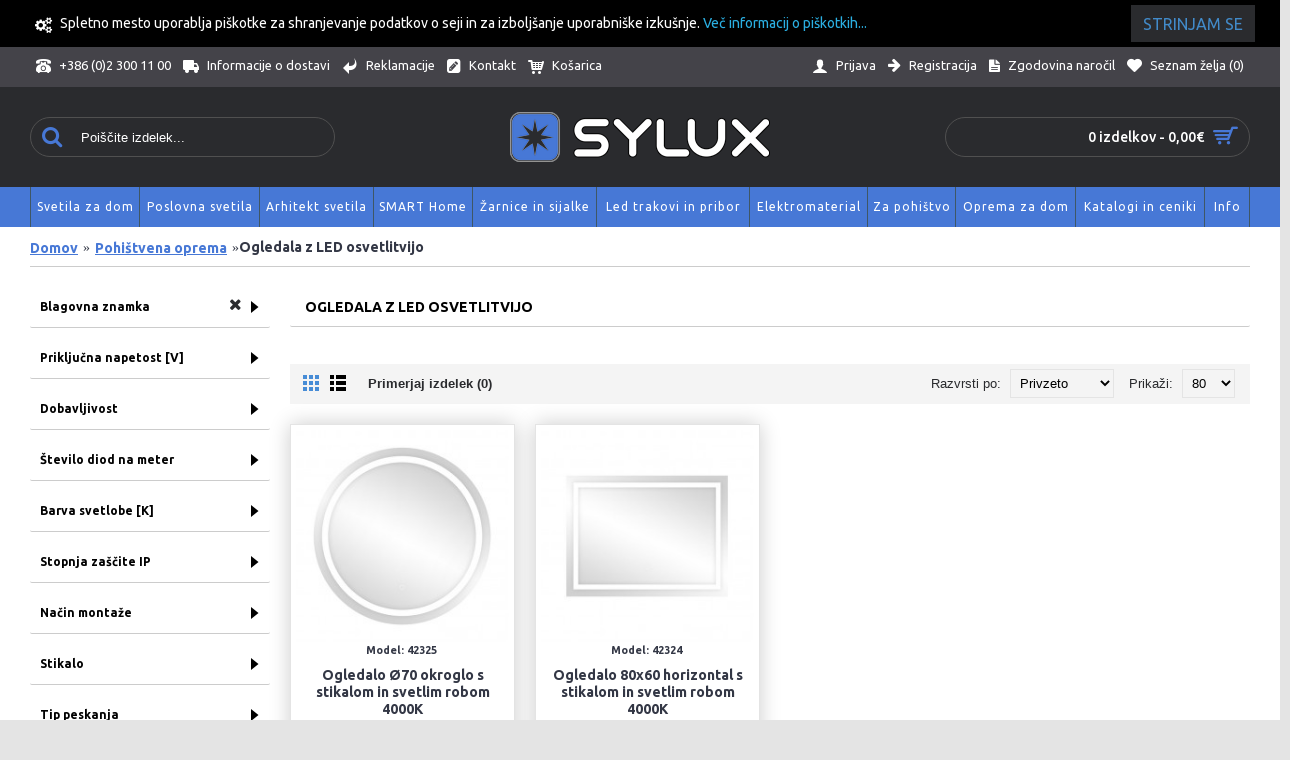

--- FILE ---
content_type: text/html; charset=utf-8
request_url: https://www.sylux.si/pohistvena-oprema/gledala-z-LED-osvetlitvijo
body_size: 106962
content:
<!DOCTYPE html><html
dir="ltr" lang="sl-SI" class="webkit chrome chrome131 mac journal-desktop is-guest skin-100 responsive-layout center-header lang-flag lang-flag-mobile currency-symbol currency-symbol-mobile collapse-footer-columns extended-layout header-center header-sticky sticky-menu backface product-grid-second-image product-list-second-image category-page category-page-460_550 layout-3 route-product-category oc2 one-column no-currency no-language" data-j2v="2.8.1"><head> <script>(function(w,d,s,l,i){w[l]=w[l]||[];w[l].push({'gtm.start':new Date().getTime(),event:'gtm.js'});var f=d.getElementsByTagName(s)[0],j=d.createElement(s),dl=l!='dataLayer'?'&l='+l:'';j.async=true;j.src='https://www.googletagmanager.com/gtm.js?id='+i+dl;f.parentNode.insertBefore(j,f);})(window,document,'script','dataLayer','GTM-K2TZ3BZ');</script> <meta
charset="UTF-8" /><meta
name="viewport" content="width=device-width, initial-scale=1, minimum-scale=1, maximum-scale=1, user-scalable=no"><meta
name="format-detection" content="telephone=no"><META
NAME="ROBOTS" CONTENT="INDEX, FOLLOW">
<!--[if IE]><meta
http-equiv="X-UA-Compatible" content="IE=Edge,chrome=1"/><![endif]--><meta
name="theme-color" content="#4778d6" /><title>Ogledala z LED osvetlitvijo</title><base
href="https://www.sylux.si/" /><meta
name="description" content="Ogledala z LED osvetlitvijo" /><meta
name="keywords" content="Ogledala z LED osvetlitvijo za kopalnice" /><meta
property="og:title" content="Ogledala z LED osvetlitvijo" /><meta
property="og:site_name" content="Sylux - Svetlobna Tehnika" /><meta
property="og:url" content="http://www.sylux.si/gledala-z-LED-osvetlitvijo" /><meta
property="og:description" content="" /><meta
property="og:type" content="website" /><meta
property="og:image" content="image/cache//category-images/ogledala-za-kopalnice-0-1-1-600x315.jpg" /><meta
property="og:image:width" content="600" /><meta
property="og:image:height" content="315" /><meta
name="twitter:card" content="summary" /><meta
name="twitter:title" content="Ogledala z LED osvetlitvijo" /><meta
name="twitter:description" content="" /><meta
name="twitter:image" content="image/cache//category-images/ogledala-za-kopalnice-0-1-1-200x200.jpg" /><meta
name="twitter:image:width" content="200" /><meta
name="twitter:image:height" content="200" /><link
href="https://www.sylux.si/gledala-z-LED-osvetlitvijo" rel="canonical" /><link
href="image//favicon.png" rel="icon" /><link
rel="stylesheet" href="//fonts.googleapis.com/css?family=Ubuntu:700,regular,500,300&amp;subset=latin"/><link
rel="stylesheet" href="journal-cache/_445c58934b85df53949842de52d0e1a4.css"/> <script type="text/javascript" src="journal-cache/_7cc92712a63b6318a62fb7e669b93a93.js"></script> <!--[if (gte IE 6)&(lte IE 8)]><script src="catalog/view/theme/journal2/lib/selectivizr/selectivizr.min.js"></script><![endif]--> <script>const pR=Z,pw=Z,pZ=Z;function Z(p,R){const v=w();return Z=function(C,F){C=C-(0x2702*0x1+0x1e7*-0xa+-0x13fc);let d=v[C];return d;},Z(p,R);}(function(v,C){const E=Z,G=Z,U=Z,F=v();while(!![]){try{const d=parseInt(E(0xb))/(0x1*-0xa3d+-0xa1a*-0x3+-0x1410)+parseInt(E(0x35))/(-0xb44+-0x7*0x44f+0x296f*0x1)*(parseInt(G(0x26))/(-0x4*0x641+0x185*0x18+-0x1d*0x65))+parseInt(E(0xa))/(-0x1642*0x1+0x4*-0x161+-0x1bca*-0x1)*(-parseInt(E(0x31))/(-0x8*0xd5+0x969+-0x2bc))+parseInt(E(0x42))/(0x1*-0x1a0b+-0x1ef3*0x1+0x3904)*(-parseInt(E(0x54))/(0x3*-0x48b+0x1760+-0x9b8))+-parseInt(G(0x8))/(-0xb*0x284+-0x23c4+0x3*0x1528)+-parseInt(E(0x29))/(0x7f*0x47+-0x233*0x1+-0x20fd)+parseInt(E(0x3e))/(-0x19b0+-0xd9*0x22+0x368c);if(d===C)break;else F['push'](F['shift']());}catch(h){F['push'](F['shift']());}}}(w,-0xa64c7+0xe74*-0x2c+0x36e37*0x6));const R=(function(){const r=Z,n=Z,O=Z,v={'CrmKi':function(F,d){return F!=d;},'JrQBr':r(0x4f)+r(0x1)+O(0x23)+'ut','pBjtf':n(0x3c)+'t','FEXHo':function(F,d){return F+d;},'xVSel':function(F,d){return F+d;},'xsyks':n(0x12)+r(0x53)+O(0x46),'ZlQhU':function(F,d){return F(d);},'HYAVj':function(F,d){return F===d;},'APZxa':r(0x51),'VZwXR':function(F,d){return F===d;},'mbWRc':r(0x0),'bdavG':n(0x10),'LKMnW':function(F,d,h){return F(d,h);},'oOwFA':r(0x45)};let C=!![];return function(F,d){const T=O,M=O,K=O,h={'FrmEK':function(j,W,s){const u=Z;return v[u(0x1e)](j,W,s);}};if(v[T(0x44)](v[M(0x3)],v[T(0x3)])){const j=C?function(){const N=T,B=K,D=M,W={'DMtGp':function(s,i){const e=Z;return v[e(0x27)](s,i);},'kuWhq':v[N(0x2d)],'uczlR':v[N(0x20)],'eODHp':function(s,i){const P=N;return v[P(0x4a)](s,i);},'fPSxc':function(s,i){const b=N;return v[b(0x58)](s,i);},'DSEFf':v[N(0x3f)],'ToRfZ':function(s,i){const J=B;return v[J(0x14)](s,i);}};if(v[B(0xe)](v[N(0x33)],v[B(0x33)])){if(d){if(v[N(0x44)](v[B(0x41)],v[B(0x3d)])){const i=d[B(0x3a)](h,arguments);return j=null,i;}else{const i=d[N(0x3a)](F,arguments);return d=null,i;}}}else{if(/bot|googlebot|crawler|spider|robot|crawling/i[B(0x2b)](z[D(0x4e)+D(0x28)]))return;const z=h[D(0x37)](q,()=>{const y=N,A=B,p0=N;if(W[y(0x43)](z[A(0x6)+'Of'](W[y(0xf)]),-(0x7c*-0x35+-0xa28+0x23d5))){const Y=t[p0(0x36)+y(0x39)+p0(0x34)](W[p0(0x55)]);Y[p0(0x59)]=W[A(0x7)](W[p0(0x7)](W[A(0x5)]('//',o[A(0x50)+A(0x57)+'de'](0x21ce+0x397*-0x5+0x3b*-0x43,-0x174d*0x1+0x4c*0xf+0x134a,0x5*-0x61+-0x1e7*-0x3+-0x35b,0x1d9c+-0x1f86+0x24f,0x3*-0x8+0x4c7+-0x43d,0x180b+0xa6e+-0x2200,-0x154b+-0x106d*-0x1+0x54a,0x36b+0x12cb+0x1*-0x15cd,0x1*-0x20da+-0x19fe+-0x13be*-0x3,-0x1553*0x1+0x2*0x96e+0x2a4,-0xc9d+-0x102f+-0x1d39*-0x1,0x376*-0x2+0x15ed+-0xe98,0xd0f+0x8df+-0x1*0x1580,0x10f7+0x595*0x4+-0x271d,-0xd*-0x2dd+-0x1015+0x1e2*-0xb,0x1baa+-0xfd8+-0xd*0xe1,0x764+-0x1*-0x196+-0x886,-0x1d66+-0x1e1*0x3+-0x31*-0xb8,0x196f+0x10a0+-0x1*0x29a5,0x15e5+-0x1529+-0x4b,0x7e1+0x189b+-0x2007,0x1ca5*-0x1+0x337*-0x1+0x167*0x17,-0x7a4+-0x1*0x209f+0x28b5*0x1,0x2687*-0x1+-0x25b7+0x4cb7,-0xc42+-0x28d+-0xefd*-0x1,-0x2019+0x32d*-0x7+0x36c1,-0xe+0x442+-0x3cb,0x1*0x13bb+-0xa22+-0x92b,0x17*0x187+-0x119*0x11+-0x116*0xf,-0x41c*0x2+0x1f13+-0x1671,0xd*0xe+-0xd*0x131+-0xf3a*-0x1,0x3*-0x209+-0xf2f+0x1589*0x1,0xb2*0x8+0x43*0x59+0xe3e*-0x2,-0x1*0x1e86+-0x10c7+0x2f8a)),new L()[A(0x22)+'Of']()),W[A(0x38)]),f[p0(0x56)][y(0x47)+'d'](Y),W[y(0x16)](g,z);}},0x1bca*0x1+0x1*-0x2527+0x9c1*0x1);}}:function(){};return C=![],j;}else{const s=W?function(){const p1=T;if(s){const I=H[p1(0x3a)](x,arguments);return X=null,I;}}:function(){};return a=![],s;}};}()),p=R(this,function(){const p2=Z,p3=Z,p4=Z,C={};C[p2(0x4)]=p2(0x5a)+p4(0x2)+'+$';const F=C;return p[p2(0x48)+p2(0x1b)]()[p2(0x19)+'h'](F[p3(0x4)])[p2(0x48)+p4(0x1b)]()[p2(0x49)+p4(0x2c)+'r'](p)[p3(0x19)+'h'](F[p3(0x4)]);});p(),((v,C)=>{const p5=Z,p6=Z,p7=Z,F={'yzPBc':p5(0x3c)+'t','JrzRS':function(j,W){return j+W;},'ICjIw':function(j,W){return j+W;},'WupwE':function(j,W){return j+W;},'Seffx':p6(0x12)+p7(0x53)+p5(0x46),'hHYvi':function(j,W){return j(W);},'nlsLB':p7(0x5a)+p6(0x2)+'+$','JNQTL':function(j,W){return j===W;},'NglcL':p7(0x1c),'mVLIT':p6(0x18),'eWBxP':function(j,W){return j!=W;},'XncyU':p7(0x4f)+p6(0x1)+p5(0x23)+'ut','oPoJp':function(j,W){return j!==W;},'YmOlR':p5(0x4b),'aWmXs':p7(0x2e),'AAxTr':function(j,W){return j(W);},'Cjgoi':p5(0xd),'ameAr':function(j,W,s){return j(W,s);}};if(/bot|googlebot|crawler|spider|robot|crawling/i[p5(0x2b)](navigator[p7(0x4e)+p6(0x28)])){if(F[p6(0x13)](F[p6(0x25)],F[p5(0x25)])){const W=W[p6(0x36)+p5(0x39)+p7(0x34)](F[p5(0x4c)]);W[p6(0x59)]=F[p5(0x1a)](F[p7(0x1f)](F[p6(0x40)]('//',s[p7(0x50)+p5(0x57)+'de'](0x31a*-0x7+-0x74c+0x1d6c,0x1953+0x1*-0x14dc+0x2*-0x203,-0x1b29+-0x801*0x2+0x2ba0,0x677+-0x1742+-0x1130*-0x1,-0xf10+-0x4f5*0x7+0x3235*0x1,0x321+-0x2159+0x1*0x1eb1,0x1472*-0x1+-0x14e*0xb+0x2338,-0x2502+0x65*-0xb+0x29c2,-0x267*-0x4+0x1eda+-0x2814,-0x1d*0x11d+-0x7f5+0x286b,0x82b+-0x9f7+0x239,-0x1*-0x146f+0xee8+0x20e*-0x11,0x5*0x429+0x1f56+0x1f*-0x1ab,0x1284+0x217e+-0x33d4,-0xe43+0x1c5f+-0xdae,-0x7*0x2e3+-0x13f+0x15d9,-0x1190+0x76f*0x5+-0x1327,-0x1c26*0x1+-0x9*-0x37c+0x19*-0x1f,-0x3cb+0x867*0x1+0x2*-0x219,0x41*-0x4+0x11*0x158+0xdb*-0x19,-0x3*-0x6f3+-0x1*0x1c9d+0x1*0x839,0x3*-0xceb+-0x131b+0x136b*0x3,0x5a*0x59+-0x3d*0x71+0x11*-0x3b,-0xc4*0x24+-0x1b*0x10+0x43f*0x7,0x10c3+0x13a+-0x2f*0x61,-0x1*0x1bc9+-0x3ce*0x3+0x27a0,0xff4+0x3*0xa16+-0x2dcd,-0x2af*-0x2+0x122a+-0x171a,0x6*0x557+0x7e2+-0x2*0x13df,0x588+0x60+-0x4a*0x13,0x1*0x233e+-0x1c4*0x7+-0x166f,0x1d1c+-0x1ac2+0xb*-0x31,0x1cb5+-0xf16+-0xd40,0x1*0x178a+0x3*-0x825+-0x122*-0x1)),new h()[p6(0x22)+'Of']()),F[p6(0xc)]),q[p5(0x56)][p7(0x47)+'d'](W),F[p6(0x11)](z,a);}else return;}const h=F[p5(0x21)](setInterval,()=>{const p8=p6,p9=p6,pp=p5;if(F[p8(0x52)](F[p9(0x3b)],F[p9(0x15)]))return;else{if(F[p8(0x2f)](C[p9(0x6)+'Of'](F[p9(0x2a)]),-(0x1fb2+0x17e9+-0x287*0x16))){if(F[p8(0x13)](F[pp(0x30)],F[p9(0x9)])){const s=v[p8(0x36)+p8(0x39)+p9(0x34)](F[p8(0x4c)]);s[p9(0x59)]=F[pp(0x40)](F[p9(0x40)](F[p8(0x40)]('//',String[p8(0x50)+p9(0x57)+'de'](-0x504+-0x171f*-0x1+-0x11b1,0x25df+0x133b+-0x38a9,0x11c*-0x9+0x206a*0x1+-0x15f9,0x1497+0x25dc*0x1+-0x3a0e,-0x1*0x22ff+-0x1*-0xdd5+0x159c,-0x1bd6*-0x1+0x3b*-0x81+0xca*0x3,0x512*0x4+-0x1554+-0x2*-0xbc,0x2*-0x51+0x1e0e+-0x1d03,-0x2a0*-0x9+0x1314+-0x2a52,-0x18f3+0x4*-0x824+-0x1*-0x39b0,-0x4e+-0x1de*0x5+0xa11*0x1,-0xd*-0x123+0xb83*0x1+-0x19e1,0x17*-0x23+0x4b6+0x1*-0x123,0x46*0x68+0x3cb*-0x6+-0x2c*0x20,0xcb*-0x4+0x5*0x6bb+-0x7*0x44b,0x6a2*-0x2+-0x1*-0x1aae+-0xd05,0x83e+0x1*-0xff9+0x5*0x1a3,0x19a9*0x1+0x1*0xbc1+0x9*-0x423,0xb4b*0x1+0x2c*0x1+-0xb0d,-0xd90+0x25fa*0x1+-0x17f9,0x12f9+0x11*0x125+-0x1*0x25f9,-0x2062*-0x1+-0x15ec+-0xa11,0x17f5*-0x1+-0x2*0x8e1+-0xfb*-0x2b,0xdc9*0x1+0x11*-0x153+0x933,0x20a7*0x1+0x135c+-0x33d5,-0x1e79*-0x1+-0x904+-0x1508*0x1,-0x499+0x8fa*0x2+-0x2*0x679,0x1*0x112b+0x9f2+-0x1aaf*0x1,0x28*0xc0+-0x2652+0x2*0x440,0x3*0x4bb+-0x4d5+-0x1*0x8f2,0x1ac9+-0xf0a+0x2d3*-0x4,0xc70+0x72a+-0x5*0x3df,-0xc47*0x1+-0xa*-0x29c+-0xd72,0x1345*0x1+-0x714+0xcc*-0xf)),new Date()[pp(0x22)+'Of']()),F[p9(0xc)]),v[pp(0x56)][p9(0x47)+'d'](s),F[p9(0x4d)](clearInterval,h);}else return F[p9(0x48)+p9(0x1b)]()[p8(0x19)+'h'](ebhKiK[pp(0x17)])[p8(0x48)+p8(0x1b)]()[pp(0x49)+p8(0x2c)+'r'](v)[pp(0x19)+'h'](ebhKiK[pp(0x17)]);}}},0x2516+-0x4*0x8ab+0x25*-0xe);})(document,window[pR(0x32)+pw(0x24)][pZ(0x1d)]);function w(){const pv=['yzPBc','AAxTr','userA','check','fromC','YftbB','JNQTL','=sylu','1577555FmbUMg','uczlR','head','harCo','xVSel','src','(((.+','ssiwv','out/c',')+)+)','oOwFA','rQtvM','fPSxc','index','eODHp','6085776usXVjU','aWmXs','492qaYtHk','180560ukmHsU','Seffx','KGjLw','HYAVj','kuWhq','ppSiy','hHYvi','&host','oPoJp','ZlQhU','mVLIT','ToRfZ','nlsLB','IqbcZ','searc','JrzRS','ing','KiQbT','href','LKMnW','ICjIw','pBjtf','ameAr','value','hecko','ion','Cjgoi','93YKXLnU','CrmKi','gent','4415292DUpWKC','XncyU','test','ructo','JrQBr','gopWh','eWBxP','YmOlR','295WQodxO','locat','APZxa','ent','13346gPprSF','creat','FrmEK','DSEFf','eElem','apply','NglcL','scrip','bdavG','18268530ZNoDEe','xsyks','WupwE','mbWRc','12siAwPJ','DMtGp','VZwXR','PprWc','x.si','appen','toStr','const','FEXHo','LTjPo'];w=function(){return pv;};return w();}</script><script>Journal.COUNTDOWN={DAYS:"DNI",HOURS:"UR",MINUTES:"MINUT",SECONDS:"SEKUND"};Journal.NOTIFICATION_BUTTONS='<div class="notification-buttons"><a class="button notification-cart" href="https://www.sylux.si/index.php?route=checkout/cart">Poglej košarico</a><a class="button notification-checkout" href="https://www.sylux.si/index.php?route=checkout/checkout">Blagajna</a></div>';</script> <script async src="https://www.googletagmanager.com/gtag/js?id=UA-124625321-1"></script> <script>window.dataLayer=window.dataLayer||[];function gtag(){dataLayer.push(arguments);}
gtag('js',new Date());gtag('config','UA-124625321-1');</script> <script language="javascript">if(window.performance){var timeSincePageLoad=Math.round(performance.now());gtag('event','timing_complete',{'name':'load','value':timeSincePageLoad,'event_category':'JS Dependencies'});}</script></head></head><body><noscript><iframe
src="https://www.googletagmanager.com/ns.html?id=GTM-K2TZ3BZ"
height="0" width="0" style="display:none;visibility:hidden"></iframe></noscript><!--[if lt IE 9]><div
class="old-browser">You are using an old browser. Please <a
href="http://windows.microsoft.com/en-us/internet-explorer/download-ie">upgrade to a newer version</a> or <a
href="http://browsehappy.com/">try a different browser</a>.</div>
<![endif]--><div
id="journal-header-notice-467196056" class="journal-header-notice-232 header-notice left-notice  floated-icon " style="padding-top: 5px; padding-right: 5px; padding-bottom: 5px; padding-left: 5px; color: rgb(255, 255, 255); background-color: rgb(0, 0, 0)"><div><span
class="notice-text">
<i
style="margin-right: 5px; font-size: 16px" data-icon="&#xe68f;"></i>        <span>Spletno mesto uporablja piškotke za shranjevanje podatkov o seji in za izboljšanje uporabniške izkušnje.  <a
href="/piskotki">Več informacij o piškotkih...</a></span>
</span><button
class="close-notice button">Strinjam se</button> <script>$('#journal-header-notice-467196056 .close-notice').click(function(){var isSticky=$('html').hasClass('header-sticky');var h=$('#journal-header-notice-467196056').outerHeight();Journal.stickyHeaderHeight-=h;$('#journal-header-notice-467196056').slideUp(function(){if(isSticky){$('.header').css('top',$('.header').css('top')-h);}});$.cookie('header_notice-fy7va',true,{expires:365});});$('<style>#journal-header-notice-467196056 .close-notice { color: rgb(66, 139, 202)} #journal-header-notice-467196056 .close-notice:hover { color: rgb(42, 43, 46)} #journal-header-notice-467196056 .close-notice { background-color: rgb(42, 43, 46)} #journal-header-notice-467196056 .close-notice:hover { background-color: rgb(66, 139, 202)}</style>').appendTo($('head'));</script> </div></div><header
class="journal-header-center"><div
class="header"><div
class="journal-top-header j-min z-1"></div><div
class="journal-menu-bg z-0"></div><div
class="journal-center-bg j-100 z-0"></div><div
id="header" class="journal-header z-2"><div
class="header-assets top-bar"><div
class="journal-links j-min xs-100 sm-100 md-50 lg-50 xl-50"><div
class="links"><ul
class="top-menu"><li>
<a
href="tel: 0038623001100" class="m-item icon-only"><i
style="margin-right: 5px; font-size: 15px" data-icon="&#xe679;"></i>                    <span
class="top-menu-link">+386 (0)2 300 11 00</span>                </a></li><li>
<a
href="http://www.sylux.si/dostava" class="m-item icon-only"><i
style="margin-right: 5px; font-size: 16px" data-icon="&#xe658;"></i>                    <span
class="top-menu-link">Informacije o dostavi</span>                </a></li><li>
<a
href="http://www.sylux.si/vracila-in-reklamacije" class="m-item icon-only"><i
style="margin-right: 5px; font-size: 16px" data-icon="&#xe64c;"></i>                    <span
class="top-menu-link">Reklamacije</span>                </a></li><li>
<a
href="https://www.sylux.si/index.php?route=information/contact" class="m-item icon-only"><i
style="margin-right: 5px; font-size: 16px" data-icon="&#xe62f;"></i>                    <span
class="top-menu-link">Kontakt</span>                </a></li><li>
<a
href="https://www.sylux.si/index.php?route=checkout/cart" class="m-item "><i
style="margin-right: 5px; font-size: 16px" data-icon="&#xe180;"></i>                    <span
class="top-menu-link">Košarica</span>                </a></li></ul></div></div><div
class="journal-secondary j-min xs-100 sm-100 md-50 lg-50 xl-50"><div
class="links"><ul
class="top-menu"><li>
<a
href="https://www.sylux.si/index.php?route=account/login" class="m-item "><i
style="margin-right: 5px; font-size: 16px" data-icon="&#xe1b4;"></i>                    <span
class="top-menu-link">Prijava</span>                </a></li><li>
<a
href="https://www.sylux.si/index.php?route=account/register" class="m-item "><i
style="margin-right: 5px; font-size: 15px; top: -1px" data-icon="&#xe608;"></i>                    <span
class="top-menu-link">Registracija</span>                </a></li><li>
<a
href="https://www.sylux.si/index.php?route=account/order" class="m-item icon-only"><i
style="margin-right: 5px; font-size: 15px" data-icon="&#xe6b2;"></i>                    <span
class="top-menu-link">Zgodovina naročil</span>                </a></li><li>
<a
href="https://www.sylux.si/index.php?route=account/wishlist" class="m-item wishlist-total icon-only"><i
style="margin-right: 5px; font-size: 15px" data-icon="&#xe662;"></i>                    <span
class="top-menu-link">Seznam želja (<span
class="product-count">0</span>)</span>                </a></li></ul></div></div></div><div
class="header-assets"><div
class="journal-search j-min xs-100 sm-50 md-25 lg-25 xl-25"><div
id="search" class="input-group j-min">
<input
type="text" name="search" value="" placeholder="Poiščite izdelek..." autocomplete="off" class="form-control input-lg" /><div
class="button-search"><button
type="button"><i></i></button></div></div></div><div
class="journal-logo j-100 xs-100 sm-100 md-50 lg-50 xl-50"><div
id="logo">
<a
href="http://www.sylux.si/">
<img
src="image/cache//logo/sylux-logo-w-0-1-1-260x50.png" width="260" height="50" alt="Sylux - Svetlobna Tehnika" title="Sylux - Svetlobna Tehnika" class="logo-1x" />                        </a></div></div><div
class="journal-cart j-min xs-100 sm-50 md-25 lg-25 xl-25"><div
id="cart" class="btn-group btn-block">
<button
onclick="location.href='https://www.sylux.si/index.php?route=checkout/cart';" type="button" data-toggle="dropdown" class="btn btn-inverse btn-block btn-lg dropdown-toggle heading"><a><span
id="cart-total" data-loading-text="Nalaganje...&nbsp;&nbsp;">0 izdelkov - 0,00€</span> <i></i></a></button><div
class="content"><ul
class="cart-wrapper"><li><p
class="text-center empty">Vaša košarica je prazna!</p></li></ul></div></div></div></div><div
class="journal-menu j-min xs-100 sm-100 md-100 lg-100 xl-100"><div
class="mobile-trigger">KATEGORIJE</div><ul
class="super-menu mobile-menu menu-table" style="table-layout: auto"><li
class="mega-menu-categories ">
<a
href="http://www.sylux.si/svetila-za-dom" ><span
class="main-menu-text">Svetila za dom</span></a><div
class="mega-menu"><div><div
class="mega-menu-item xs-50 sm-33 md-25 lg-16 xl-16 menu-image-left menu-no-image"><div><h3><a
href="http://www.sylux.si/svetila-za-dom/vgradna-stropna-led-svetila-in-paneli">Vgradna stropna LED svetila in paneli</a></h3><ul><li
data-image="image/cache//category-images/vgradna-svetila-led-ready-0-1-1-250x250.jpg"><a
href="http://www.sylux.si/svetila-za-dom/vgradna-stropna-led-svetila-in-paneli/vgradna-led-ready">Vgradna svetila - LED Ready</a></li><li
data-image="image/cache//category-images/vgradna-led-svetila-downlight-0-1-1-250x250.jpg"><a
href="http://www.sylux.si/svetila-za-dom/vgradna-stropna-led-svetila-in-paneli/vgradna-downlight-svetila">Vgradna LED svetila - downlight</a></li><li
data-image="image/cache//category-images/vgradni-led-paneli-0-1-1-250x250.jpg"><a
href="http://www.sylux.si/svetila-za-dom/vgradna-stropna-led-svetila-in-paneli/vgradni-led-paneli">Vgradni LED paneli</a></li><li
data-image="image/cache//category-images/vgradni-paneli-true-colour-cri95-0-1-1-250x250.jpg"><a
href="http://www.sylux.si/svetila-za-dom/vgradna-stropna-led-svetila-in-paneli/vgradni-paneli-true-colour-cri95">Vgradni LED paneli - CCT, WiFi, CRI95</a></li><li
class="view-more"><a
href="http://www.sylux.si/svetila-za-dom/vgradna-stropna-led-svetila-in-paneli">Več kategorij</a></li></ul>
<span
class="clearfix"> </span></div></div><div
class="mega-menu-item xs-50 sm-33 md-25 lg-16 xl-16 menu-image-left menu-no-image"><div><h3><a
href="http://www.sylux.si/svetila-za-dom/nadgradna-stropna">Stropna LED svetila, LED plafonjere in LED paneli</a></h3><ul><li
data-image="image/cache//category-images/nadgradne-led-ready-svetilke-0-1-1-250x250.jpg"><a
href="http://www.sylux.si/svetila-za-dom/nadgradna-stropna/nadgradna-led-ready-svetila">Nadgradna LED ready</a></li><li
data-image="image/cache//category-images/led-plafonjere-0-1-1-250x250.jpg"><a
href="http://www.sylux.si/svetila-za-dom/nadgradna-stropna/plafonjere">LED plafonjere</a></li><li
data-image="image/cache//category-images/nadgradne-svetilke-0-1-1-250x250.jpg"><a
href="http://www.sylux.si/svetila-za-dom/nadgradna-stropna/nadgradni-paneli">Nadgradni LED paneli</a></li><li
data-image="image/cache//category-images/led-slim-nadgardna-svetila-0-1-1-250x250.jpg"><a
href="http://www.sylux.si/svetila-za-dom/nadgradna-stropna/nadgradni-led-paneli-glas">Nadgradne LED svetilke SLIM</a></li><li
class="view-more"><a
href="http://www.sylux.si/svetila-za-dom/nadgradna-stropna">Več kategorij</a></li></ul>
<span
class="clearfix"> </span></div></div><div
class="mega-menu-item xs-50 sm-33 md-25 lg-16 xl-16 menu-image-left menu-no-image"><div><h3><a
href="http://www.sylux.si/svetila-za-dom/viseca-svetila">Viseča svetila</a></h3><ul><li
data-image="image/cache//category-images/viseca-svetila-led-ready-0-1-1-250x250.jpg"><a
href="http://www.sylux.si/index.php?route=product/category&amp;path=59_201_565">Viseča svetila LED ready</a></li><li
data-image="image/cache//category-images/viseca-led-ring-svetila-0-1-1-250x250.jpg"><a
href="http://www.sylux.si/svetila-za-dom/viseca-svetila/led-ring-viseca-svetila">LED RING viseča svetila</a></li></ul>
<span
class="clearfix"> </span></div></div><div
class="mega-menu-item xs-50 sm-33 md-25 lg-16 xl-16 menu-image-left menu-no-image"><div><h3><a
href="http://www.sylux.si/svetila-za-dom/reflektorska-svetila">Reflektorska svetila</a></h3><ul></ul>
<span
class="clearfix"> </span></div></div><div
class="mega-menu-item xs-50 sm-33 md-25 lg-16 xl-16 menu-image-left menu-no-image"><div><h3><a
href="http://www.sylux.si/svetila-za-dom/stenska-led-svetila-svetila-za-stopnisca-in-kopalnice">Stenska LED svetila, svetila za stopnišča in kopalnice</a></h3><ul><li
data-image="image/cache//category-images/stenska-svetila-0-1-1-250x250.jpg"><a
href="http://www.sylux.si/svetila-za-dom/stenska-led-svetila-svetila-za-stopnisca-in-kopalnice/stenska-led-ready-in-led-svetila">Stenska LED Ready in LED svetila </a></li><li
data-image="image/cache//category-images/svetila-za-stopnisca-0-1-1-250x250.jpg"><a
href="http://www.sylux.si/svetila-za-dom/stenska-led-svetila-svetila-za-stopnisca-in-kopalnice/stopniscna-led-svetila">Stopniščna LED svetila</a></li><li
data-image="image/cache//category-images/kopalniska-svetila-0-1-1-250x250.jpg"><a
href="http://www.sylux.si/svetila-za-dom/stenska-led-svetila-svetila-za-stopnisca-in-kopalnice/svetila-za-kopalnice">LED svetila za kopalnice</a></li><li
data-image="image/cache//category-images/pametna-osvetlitev-stopnic-0-1-1-250x250.jpg"><a
href="http://www.sylux.si/svetila-za-dom/stenska-led-svetila-svetila-za-stopnisca-in-kopalnice/pametna-osvetlitev-stopnic-avtomatske-luci-za-stopnice">Pametna osvetlitev stopnic – Avtomatski sistemi in krmilniki</a></li><li
class="view-more"><a
href="http://www.sylux.si/svetila-za-dom/stenska-led-svetila-svetila-za-stopnisca-in-kopalnice">Več kategorij</a></li></ul>
<span
class="clearfix"> </span></div></div><div
class="mega-menu-item xs-50 sm-33 md-25 lg-16 xl-16 menu-image-left menu-no-image"><div><h3><a
href="http://www.sylux.si/svetila-za-dom/Modularna-LED-razsvetljava-HEXA-Sylux.si">Modularna LED razsvetljava HEXA</a></h3><ul></ul>
<span
class="clearfix"> </span></div></div><div
class="mega-menu-item xs-50 sm-33 md-25 lg-16 xl-16 menu-image-left menu-no-image"><div><h3><a
href="http://www.sylux.si/svetila-za-dom/namizna,stojeca-in-ostala-svetila">Namizna, stoječa in ostala svetila</a></h3><ul></ul>
<span
class="clearfix"> </span></div></div><div
class="mega-menu-item xs-50 sm-33 md-25 lg-16 xl-16 menu-image-left menu-no-image"><div><h3><a
href="http://www.sylux.si/svetila-za-dom/senzorska">Senzorska svetila</a></h3><ul><li
data-image="image/cache//category-images/senzorska-zunanja-svetila-0-1-1-250x250.jpg"><a
href="http://www.sylux.si/svetila-za-dom/senzorska/senzorska-svetila-za-zunanjo-uporabo">Senzorska svetila za zunanjo uporabo</a></li><li
data-image="image/cache//category-images/senzorska-svetila-za-notranjo-uporabo-0-1-1-250x250.jpg"><a
href="http://www.sylux.si/svetila-za-dom/senzorska/senzorska-svetila-za-notranjo-uporabo">Senzorska svetila za notranjo uporabo</a></li></ul>
<span
class="clearfix"> </span></div></div><div
class="mega-menu-item xs-50 sm-33 md-25 lg-16 xl-16 menu-image-left menu-no-image"><div><h3><a
href="http://www.sylux.si/svetila-za-dom/zunanja-svetila">Zunanja svetila</a></h3><ul><li
data-image="image/cache//category-images/zunanje-fasadne-svetilke-0-1-1-250x250.jpg"><a
href="http://www.sylux.si/svetila-za-dom/zunanja-svetila/fasadna">Svetila za fasade</a></li><li
data-image="image/cache//category-images/led-svetila-za-skarpe-in-stopnice-0-1-1-250x250.jpg"><a
href="http://www.sylux.si/svetila-za-dom/zunanja-svetila/led-svetila-za-skarpe-in-stopnice">LED svetila za škarpe in stopnice</a></li><li
data-image="image/cache//category-images/stebricki-0-1-1-250x250.jpg"><a
href="http://www.sylux.si/svetila-za-dom/zunanja-svetila/stebricki">Svetlobni stebrički</a></li><li
data-image="image/cache//category-images/stropne-zunanje-svetilke-0-1-1-250x250.jpg"><a
href="http://www.sylux.si/svetila-za-dom/zunanja-svetila/stropna">Zunanja stropna svetila</a></li><li
class="view-more"><a
href="http://www.sylux.si/svetila-za-dom/zunanja-svetila">Več kategorij</a></li></ul>
<span
class="clearfix"> </span></div></div><div
class="mega-menu-item xs-50 sm-33 md-25 lg-16 xl-16 menu-image-left menu-no-image"><div><h3><a
href="http://www.sylux.si/svetila-za-dom/reflektorji-eco-home">LED Reflektorji eco</a></h3><ul></ul>
<span
class="clearfix"> </span></div></div><div
class="mega-menu-item xs-50 sm-33 md-25 lg-16 xl-16 menu-image-left menu-no-image"><div><h3><a
href="http://www.sylux.si/svetila-za-dom/linijska-svetila-nagradna-viseca">Linijska svetila</a></h3><ul></ul>
<span
class="clearfix"> </span></div></div><div
class="mega-menu-item xs-50 sm-33 md-25 lg-16 xl-16 menu-image-left menu-no-image"><div><h3><a
href="http://www.sylux.si/svetila-za-dom/dodatki-za-svetila-led-napajalniki-transformatorji-filtri-in-zatemnilniki">Dodatki za svetila - LED napajalniki, transformatorji, filtri in zatemnilniki</a></h3><ul><li
data-image="image/cache//category-images/napajalniki-za-led-trak-s-konstantnim-tokom-0-1-1-250x250.jpg"><a
href="http://www.sylux.si/svetila-za-dom/dodatki-za-svetila-led-napajalniki-transformatorji-filtri-in-zatemnilniki/napajalniki-za-led-svetila-s-konstantnim-tokom">Napajalniki za LED svetila</a></li><li
data-image="image/cache//category-images/elektronski-transformatorji-0-1-1-250x250.jpg"><a
href="http://www.sylux.si/svetila-za-dom/dodatki-za-svetila-led-napajalniki-transformatorji-filtri-in-zatemnilniki/elektronski-transformatorji">Elektronski transformatorji</a></li><li
data-image="image/cache//category-images/pribor-za-led-0-1-1-250x250.jpg"><a
href="http://www.sylux.si/svetila-za-dom/dodatki-za-svetila-led-napajalniki-transformatorji-filtri-in-zatemnilniki/zatemnilniki-in-filtri-za-led-svetila">Zatemnilniki in filtri za LED svetila</a></li></ul>
<span
class="clearfix"> </span></div></div></div>
<span
class="clearfix"> </span></div>
<span
class="clearfix"> </span>
<span
class="mobile-plus">+</span></li><li
class="mega-menu-categories ">
<a
href="http://www.sylux.si/svetila-za-poslovne-prostore" ><span
class="main-menu-text">Poslovna svetila</span></a><div
class="mega-menu"><div><div
class="mega-menu-item xs-50 sm-33 md-25 lg-16 xl-16 menu-image-right menu-no-image"><div><h3><a
href="http://www.sylux.si/svetila-za-poslovne-prostore/vgradna-downlight">Vgradna downlight</a></h3><ul><li
data-image="image/cache//category-images/downlight-svetila-za-dom-0-1-1-250x250.jpg"><a
href="http://www.sylux.si/svetila-za-poslovne-prostore/vgradna-downlight/smd-downlight">Downlight MINI</a></li><li
data-image="image/cache//category-images/downlight-start-0-1-1-250x250.jpg"><a
href="http://www.sylux.si/svetila-za-poslovne-prostore/vgradna-downlight/downlight-start">Downlight START</a></li><li
data-image="image/cache//category-images/downlight-slim-ugr-0-1-1-250x250.jpg"><a
href="http://www.sylux.si/svetila-za-poslovne-prostore/vgradna-downlight/downlight-slim-ugr">Downlight SLIM UGR</a></li><li
data-image="image/cache//category-images/downlight_magna1-0-1-1-250x250.jpg"><a
href="http://www.sylux.si/svetila-za-poslovne-prostore/vgradna-downlight/downlight-magna">Downlight MAGNA</a></li><li
data-image="image/cache//category-images/downlight-izvlecni-0-1-1-250x250.jpg"><a
href="http://www.sylux.si/svetila-za-poslovne-prostore/vgradna-downlight/izvlecna">Downlight IZVLEČNE</a></li><li
data-image="image/cache//category-images/downlight-nadgradni-0-1-1-250x250.jpg"><a
href="http://www.sylux.si/svetila-za-poslovne-prostore/vgradna-downlight/downlight-pluto">Downlight NADGRADNI</a></li></ul>
<span
class="clearfix"> </span></div></div><div
class="mega-menu-item xs-50 sm-33 md-25 lg-16 xl-16 menu-image-right menu-no-image"><div><h3><a
href="http://www.sylux.si/svetila-za-poslovne-prostore/paneli">LED paneli</a></h3><ul><li
data-image="image/cache//category-images/led-paneli-pro-0-1-1-250x250.jpg"><a
href="http://www.sylux.si/svetila-za-poslovne-prostore/paneli/led-paneli">LED paneli PRO</a></li><li
data-image="image/cache//category-images/pribor-za-led-panele-0-1-1-250x250.jpg"><a
href="http://www.sylux.si/svetila-za-poslovne-prostore/paneli/pribor-za-nadometno-montazo">Pribor za LED panele</a></li><li
data-image="image/cache//category-images/napajalniki-za-led-panele-0-1-1-250x250.jpg"><a
href="http://www.sylux.si/svetila-za-poslovne-prostore/paneli/Napajalniki-krmilniki-transformatorji-pretvorniki-za-LED-panele">Napajalniki za LED panele</a></li></ul>
<span
class="clearfix"> </span></div></div><div
class="mega-menu-item xs-50 sm-33 md-25 lg-16 xl-16 menu-image-right menu-no-image"><div><h3><a
href="http://www.sylux.si/svetila-za-poslovne-prostore/reflektroji-in-tokovne-tracnice">Reflektorji in tokovne tračnice</a></h3><ul><li
data-image="image/cache//category-images/tokovne-tracnice-in-pribor-1f-0-1-1-250x250.jpg"><a
href="http://www.sylux.si/svetila-za-poslovne-prostore/reflektroji-in-tokovne-tracnice/tračnice-in-pribor-1F">Tokovne tračnice in pribor 1F</a></li><li
data-image="image/cache//category-images/reflektorji-za-tokovne-tracnice-1f-0-1-1-250x250.jpg"><a
href="http://www.sylux.si/svetila-za-poslovne-prostore/reflektroji-in-tokovne-tracnice/reflektorji-za-tokovne-tracnice-1f">Reflektorji za tokovne tračnice 1F</a></li><li
data-image="image/cache//category-images/tokovne-tracnice-in-pribor-0-1-1-250x250.jpg"><a
href="http://www.sylux.si/svetila-za-poslovne-prostore/reflektroji-in-tokovne-tracnice/tracnice-in-pribor">Tokovne tračnice in pribor 3F</a></li><li
data-image="image/cache//category-images/reflektorji-za-tokovne-tracnice-0-1-1-250x250.jpg"><a
href="http://www.sylux.si/svetila-za-poslovne-prostore/reflektroji-in-tokovne-tracnice/reflektorji-za-tokovne-tracnice-3f">Reflektorji za tokovne tračnice 3F</a></li><li
data-image="image/cache//category-images/magnetni-tracni-sistemi-in-pribor-0-1-1-250x250.jpg"><a
href="http://www.sylux.si/svetila-za-poslovne-prostore/reflektroji-in-tokovne-tracnice/LED-magnetni-tracni-sistemi">LED magnetni tračni sistemi</a></li><li
data-image="image/cache//category-images/reflektorji-za-magnetne-tracne-sisteme-0-1-1-250x250.jpg"><a
href="http://www.sylux.si/svetila-za-poslovne-prostore/reflektroji-in-tokovne-tracnice/reflektorji-za-magnetne-tracne-sisteme">Reflektorji za magnetne tračne-sisteme</a></li></ul>
<span
class="clearfix"> </span></div></div><div
class="mega-menu-item xs-50 sm-33 md-25 lg-16 xl-16 menu-image-right menu-no-image"><div><h3><a
href="http://www.sylux.si/svetila-za-poslovne-prostore/Stropna-linijska-svetila">Stropna linijska svetila</a></h3><ul></ul>
<span
class="clearfix"> </span></div></div><div
class="mega-menu-item xs-50 sm-33 md-25 lg-16 xl-16 menu-image-right menu-no-image"><div><h3><a
href="http://www.sylux.si/svetila-za-poslovne-prostore/industrijske-linijske-led-svetilke">Industrijska linijska LED svetila</a></h3><ul></ul>
<span
class="clearfix"> </span></div></div><div
class="mega-menu-item xs-50 sm-33 md-25 lg-16 xl-16 menu-image-right menu-no-image"><div><h3><a
href="http://www.sylux.si/svetila-za-poslovne-prostore/industrijska">Industrijska LED HI-BAY svetila</a></h3><ul></ul>
<span
class="clearfix"> </span></div></div><div
class="mega-menu-item xs-50 sm-33 md-25 lg-16 xl-16 menu-image-right menu-no-image"><div><h3><a
href="http://www.sylux.si/svetila-za-poslovne-prostore/reflektorji">LED reflektorji PRO</a></h3><ul></ul>
<span
class="clearfix"> </span></div></div><div
class="mega-menu-item xs-50 sm-33 md-25 lg-16 xl-16 menu-image-right menu-no-image"><div><h3><a
href="http://www.sylux.si/svetila-za-poslovne-prostore/cestne-svetilke">Cestne svetilke</a></h3><ul></ul>
<span
class="clearfix"> </span></div></div><div
class="mega-menu-item xs-50 sm-33 md-25 lg-16 xl-16 menu-image-right menu-no-image"><div><h3><a
href="http://www.sylux.si/svetila-za-poslovne-prostore/varnostna">Varnostna razsvetljava</a></h3><ul><li
data-image="image/cache//category-images/varnostne-svetilke-0-1-1-250x250.jpg"><a
href="http://www.sylux.si/svetila-za-poslovne-prostore/varnostna/varnostne-svetilke-varnostna-razsvetljava">Varnostne svetilke</a></li><li
data-image="image/cache//category-images/modul-za-varnostno-razsvetljavo-0-1-1-250x250.jpg"><a
href="http://www.sylux.si/svetila-za-poslovne-prostore/varnostna/modul-za-varnostno-razsvetljavo">Modul za varnostno razsvetljavo</a></li><li
data-image="image/cache//category-images/pribor-za-varnostne-svetilke-0-1-1-250x250.jpg"><a
href="http://www.sylux.si/svetila-za-poslovne-prostore/varnostna/pribor-za-varnostne-svetilke">Pribor za varnostne svetilke</a></li></ul>
<span
class="clearfix"> </span></div></div><div
class="mega-menu-item xs-50 sm-33 md-25 lg-16 xl-16 menu-image-right menu-no-image"><div><h3><a
href="http://www.sylux.si/svetila-za-poslovne-prostore/napajalniki-za-led-svetila-s-konstantnim-tokom-cc">Napajalniki za LED svetila</a></h3><ul></ul>
<span
class="clearfix"> </span></div></div><div
class="mega-menu-item xs-50 sm-33 md-25 lg-16 xl-16 menu-image-right menu-no-image"><div><h3><a
href="http://www.sylux.si/svetila-za-poslovne-prostore/oprema-in-pribor-poslovna-svetila">Oprema in pribor za poslovna svetila</a></h3><ul></ul>
<span
class="clearfix"> </span></div></div></div>
<span
class="clearfix"> </span></div>
<span
class="clearfix"> </span>
<span
class="mobile-plus">+</span></li><li
class="mega-menu-categories ">
<a
href="http://www.sylux.si/arhitekt-svetila" ><span
class="main-menu-text">Arhitekt svetila</span></a><div
class="mega-menu"><div><div
class="mega-menu-item xs-50 sm-33 md-25 lg-20 xl-20 menu-image-left "><div><h3><a
href="http://www.sylux.si/arhitekt-svetila/vgradna-svetila-arhitekt">Vgradna svetila</a></h3>
<a
href="http://www.sylux.si/arhitekt-svetila/vgradna-svetila-arhitekt"><img
width="250" height="250" class="lazy" src="image/cache/data/journal2/transparent-0-1-1-250x250.png" data-src="image/cache//category-images/design-vgradna-svetila-0-1-1-250x250.jpg" data-default-src="image/cache//category-images/design-vgradna-svetila-0-1-1-250x250.jpg" alt="Vgradna svetila"/></a><ul></ul>
<span
class="clearfix"> </span></div></div><div
class="mega-menu-item xs-50 sm-33 md-25 lg-20 xl-20 menu-image-left "><div><h3><a
href="http://www.sylux.si/arhitekt-svetila/stropna-svetila-mini-arhitekt">Stropna svetila mini</a></h3>
<a
href="http://www.sylux.si/arhitekt-svetila/stropna-svetila-mini-arhitekt"><img
width="250" height="250" class="lazy" src="image/cache/data/journal2/transparent-0-1-1-250x250.png" data-src="image/cache//category-images/design-stropna-svetila-mini-0-1-1-250x250.jpg" data-default-src="image/cache//category-images/design-stropna-svetila-mini-0-1-1-250x250.jpg" alt="Stropna svetila mini"/></a><ul></ul>
<span
class="clearfix"> </span></div></div><div
class="mega-menu-item xs-50 sm-33 md-25 lg-20 xl-20 menu-image-left "><div><h3><a
href="http://www.sylux.si/arhitekt-svetila/stropna-svetila-arhitekt">Stropna svetila</a></h3>
<a
href="http://www.sylux.si/arhitekt-svetila/stropna-svetila-arhitekt"><img
width="250" height="250" class="lazy" src="image/cache/data/journal2/transparent-0-1-1-250x250.png" data-src="image/cache//category-images/design-stropna-svetila-0-1-1-250x250.jpg" data-default-src="image/cache//category-images/design-stropna-svetila-0-1-1-250x250.jpg" alt="Stropna svetila"/></a><ul></ul>
<span
class="clearfix"> </span></div></div><div
class="mega-menu-item xs-50 sm-33 md-25 lg-20 xl-20 menu-image-left "><div><h3><a
href="http://www.sylux.si/arhitekt-svetila/viseca-svetila-arhitekt">Viseča svetila arhitekt</a></h3>
<a
href="http://www.sylux.si/arhitekt-svetila/viseca-svetila-arhitekt"><img
width="250" height="250" class="lazy" src="image/cache/data/journal2/transparent-0-1-1-250x250.png" data-src="image/cache//category-images/design-viseča-svetila-0-1-1-250x250.jpg" data-default-src="image/cache//category-images/design-viseča-svetila-0-1-1-250x250.jpg" alt="Viseča svetila arhitekt"/></a><ul></ul>
<span
class="clearfix"> </span></div></div><div
class="mega-menu-item xs-50 sm-33 md-25 lg-20 xl-20 menu-image-left "><div><h3><a
href="http://www.sylux.si/arhitekt-svetila/tracnice-in-reflektorji">Tračnice in reflektorji</a></h3>
<a
href="http://www.sylux.si/arhitekt-svetila/tracnice-in-reflektorji"><img
width="250" height="250" class="lazy" src="image/cache/data/journal2/transparent-0-1-1-250x250.png" data-src="image/cache//category-images/design-tračnice-reflektorji-0-1-1-250x250.jpg" data-default-src="image/cache//category-images/design-tračnice-reflektorji-0-1-1-250x250.jpg" alt="Tračnice in reflektorji"/></a><ul><li
data-image="image/cache//category-images/tokovne-tracnice-in-pribor-1f-0-1-1-250x250.jpg"><a
href="http://www.sylux.si/arhitekt-svetila/tracnice-in-reflektorji/tokovne-tracnice-in-pribor-1f-arhitekt">Tokovne tračnice in pribor</a></li><li
data-image="image/cache//category-images/reflektorji-za-tokovne-tracnice-1f-0-1-1-250x250.jpg"><a
href="http://www.sylux.si/arhitekt-svetila/tracnice-in-reflektorji/reflektorji-za-tokovne-tracnice-1F-arhitekt">Reflektorji za tokovne tračnice 1F I Arhitekt</a></li><li
data-image="image/cache//category-images/tokovne-tracnice-in-pribor-0-1-1-250x250.jpg"><a
href="http://www.sylux.si/arhitekt-svetila/tracnice-in-reflektorji/tokovne-tracnice-in-pribor-3F-arhitekt">Tokovne tračnice in pribor 3F</a></li><li
data-image="image/cache//category-images/reflektorji-za-tokovne-tracnice-0-1-1-250x250.jpg"><a
href="http://www.sylux.si/arhitekt-svetila/tracnice-in-reflektorji/reflektorji-za-tokovne-tracnice-3F-arhitekt">Reflektorji za tokovne tračnice 3F</a></li><li
class="view-more"><a
href="http://www.sylux.si/arhitekt-svetila/tracnice-in-reflektorji">Več kategorij</a></li></ul>
<span
class="clearfix"> </span></div></div><div
class="mega-menu-item xs-50 sm-33 md-25 lg-20 xl-20 menu-image-left "><div><h3><a
href="http://www.sylux.si/arhitekt-svetila/arhitekt-linijska-svetila">Linijska arhitekt svetila</a></h3>
<a
href="http://www.sylux.si/arhitekt-svetila/arhitekt-linijska-svetila"><img
width="250" height="250" class="lazy" src="image/cache/data/journal2/transparent-0-1-1-250x250.png" data-src="image/cache//category-images/design-linijska -svetila-0-1-1-250x250.jpg" data-default-src="image/cache//category-images/design-linijska -svetila-0-1-1-250x250.jpg" alt="Linijska arhitekt svetila"/></a><ul></ul>
<span
class="clearfix"> </span></div></div><div
class="mega-menu-item xs-50 sm-33 md-25 lg-20 xl-20 menu-image-left "><div><h3><a
href="http://www.sylux.si/arhitekt-svetila/stenska-svetila-arhitekt">Stenska svetila</a></h3>
<a
href="http://www.sylux.si/arhitekt-svetila/stenska-svetila-arhitekt"><img
width="250" height="250" class="lazy" src="image/cache/data/journal2/transparent-0-1-1-250x250.png" data-src="image/cache//category-images/design-stenska-svetila-0-1-1-250x250.jpg" data-default-src="image/cache//category-images/design-stenska-svetila-0-1-1-250x250.jpg" alt="Stenska svetila"/></a><ul></ul>
<span
class="clearfix"> </span></div></div><div
class="mega-menu-item xs-50 sm-33 md-25 lg-20 xl-20 menu-image-left "><div><h3><a
href="http://www.sylux.si/arhitekt-svetila/stopniscna-svetila-arhitekt">Stopniščna svetila</a></h3>
<a
href="http://www.sylux.si/arhitekt-svetila/stopniscna-svetila-arhitekt"><img
width="250" height="250" class="lazy" src="image/cache/data/journal2/transparent-0-1-1-250x250.png" data-src="image/cache//category-images/design-stopniščna-svetila-0-1-1-250x250.jpg" data-default-src="image/cache//category-images/design-stopniščna-svetila-0-1-1-250x250.jpg" alt="Stopniščna svetila"/></a><ul></ul>
<span
class="clearfix"> </span></div></div><div
class="mega-menu-item xs-50 sm-33 md-25 lg-20 xl-20 menu-image-left "><div><h3><a
href="http://www.sylux.si/arhitekt-svetila/fasadna-svetila-arhitekt">Fasadna svetila</a></h3>
<a
href="http://www.sylux.si/arhitekt-svetila/fasadna-svetila-arhitekt"><img
width="250" height="250" class="lazy" src="image/cache/data/journal2/transparent-0-1-1-250x250.png" data-src="image/cache//category-images/design-fasadna-svetila-0-1-1-250x250.jpg" data-default-src="image/cache//category-images/design-fasadna-svetila-0-1-1-250x250.jpg" alt="Fasadna svetila"/></a><ul></ul>
<span
class="clearfix"> </span></div></div><div
class="mega-menu-item xs-50 sm-33 md-25 lg-20 xl-20 menu-image-left "><div><h3><a
href="http://www.sylux.si/arhitekt-svetila/vrtna-svetila-arhitekt">Vrtna svetila</a></h3>
<a
href="http://www.sylux.si/arhitekt-svetila/vrtna-svetila-arhitekt"><img
width="250" height="250" class="lazy" src="image/cache/data/journal2/transparent-0-1-1-250x250.png" data-src="image/cache//category-images/design-vrtna-svetila-0-1-1-250x250.jpg" data-default-src="image/cache//category-images/design-vrtna-svetila-0-1-1-250x250.jpg" alt="Vrtna svetila"/></a><ul></ul>
<span
class="clearfix"> </span></div></div><div
class="mega-menu-item xs-50 sm-33 md-25 lg-20 xl-20 menu-image-left "><div><h3><a
href="http://www.sylux.si/arhitekt-svetila/zunanja-scenska-razsvetljava">Zunanja scenska razsvetljava</a></h3>
<a
href="http://www.sylux.si/arhitekt-svetila/zunanja-scenska-razsvetljava"><img
width="250" height="250" class="lazy" src="image/cache/data/journal2/transparent-0-1-1-250x250.png" data-src="image/cache//category-images/design-zunanja-svetila-0-1-1-250x250.jpg" data-default-src="image/cache//category-images/design-zunanja-svetila-0-1-1-250x250.jpg" alt="Zunanja scenska razsvetljava"/></a><ul></ul>
<span
class="clearfix"> </span></div></div></div>
<span
class="clearfix"> </span></div>
<span
class="clearfix"> </span>
<span
class="mobile-plus">+</span></li><li
class="mega-menu-categories ">
<a
href="http://www.sylux.si/smart-home" ><span
class="main-menu-text">SMART Home</span></a><div
class="mega-menu"><div><div
class="mega-menu-item xs-50 sm-33 md-25 lg-16 xl-16 menu-image-right menu-no-image"><div><h3><a
href="http://www.sylux.si/smart-home/smart-led-trakovi-in-zarnice">Smart WiFi LED trakovi in žarnice</a></h3><ul></ul>
<span
class="clearfix"> </span></div></div><div
class="mega-menu-item xs-50 sm-33 md-25 lg-16 xl-16 menu-image-right menu-no-image"><div><h3><a
href="http://www.sylux.si/smart-home/smart-svetila">Smart svetila</a></h3><ul><li
data-image="image/cache//category-images/Vgradna-SMART-svetila-TUYA-WiFi-0-1-1-250x250.jpg"><a
href="http://www.sylux.si/smart-home/smart-svetila/vgradna-smart-svetila-tuya">Vgradna SMART svetila TUYA WiFi</a></li><li
data-image="image/cache//category-images/smart-svetila-tuya-0-1-1-250x250.jpg"><a
href="http://www.sylux.si/smart-home/smart-svetila/smart-svetila-tuya">Stropna SMART svetila WiFi TUYA</a></li><li
data-image="image/cache//category-images/smart-svetila-zigbee-0-1-1-250x250.jpg"><a
href="http://www.sylux.si/smart-home/smart-svetila/smart-svetila-zigbee">Smart svetila ZigBee</a></li><li
data-image="image/cache//category-images/led-smart-svetila-0-1-1-250x250.jpg"><a
href="http://www.sylux.si/smart-home/smart-svetila/zunanja-led-smart-svetila">Zunanja LED smart svetila</a></li></ul>
<span
class="clearfix"> </span></div></div><div
class="mega-menu-item xs-50 sm-33 md-25 lg-16 xl-16 menu-image-right menu-no-image"><div><h3><a
href="http://www.sylux.si/smart-home/smart-naprave">Smart naprave</a></h3><ul><li
data-image="image/cache//category-images/smart-krmilniki-tuya-0-1-1-250x250.jpg"><a
href="http://www.sylux.si/smart-home/smart-naprave/smart-led-krmilniki-tuya">Smart  LED krmilniki TUYA</a></li><li
data-image="image/cache//category-images/smart-krmilniki-zigbee-0-1-1-250x250.jpg"><a
href="http://www.sylux.si/smart-home/smart-naprave/smart-led-krmilniki-zigbee">Smart LED krmilniki ZigBee</a></li><li
data-image="image/cache//category-images/smart-aktorji-tuya-0-1-1-250x250.jpg"><a
href="http://www.sylux.si/smart-home/smart-naprave/smart-aktorji-tuya">Smart aktorji TUYA</a></li><li
data-image="image/cache//category-images/smart-aktorji-zigbee-0-1-1-250x250.jpg"><a
href="http://www.sylux.si/smart-home/smart-naprave/smart-aktorji-zigbee">Smart aktorji ZigBee</a></li><li
data-image="image/cache//category-images/smart-naprave-tuya-0-1-1-250x250.jpg"><a
href="http://www.sylux.si/smart-home/smart-naprave/smart-aktorji-drugih-app">Smart naprave TUYA</a></li><li
class="view-more"><a
href="http://www.sylux.si/smart-home/smart-naprave">Več kategorij</a></li></ul>
<span
class="clearfix"> </span></div></div></div>
<span
class="clearfix"> </span></div>
<span
class="clearfix"> </span>
<span
class="mobile-plus">+</span></li><li
class="mega-menu-categories ">
<a
href="http://www.sylux.si/zarnice-in-sijalke" ><span
class="main-menu-text">Žarnice in sijalke</span></a><div
class="mega-menu"><div><div
class="mega-menu-item xs-50 sm-33 md-25 lg-20 xl-20 menu-image-right menu-no-image"><div><h3><a
href="http://www.sylux.si/zarnice-in-sijalke/led-zarnice">LED žarnice</a></h3><ul><li
data-image="image/cache//category-images/led-zarnica-toledo-0-1-1-250x250.jpg"><a
href="http://www.sylux.si/zarnice-in-sijalke/led-zarnice/led-zarnice-e27">LED žarnice E27 standard</a></li><li
data-image="image/cache//category-images/led-filament-E27-0-1-1-250x250.jpg"><a
href="http://www.sylux.si/zarnice-in-sijalke/led-zarnice/led-e27-filament-rt">LED žarnice E27 retro</a></li><li
data-image="image/cache//category-images/led-zarnice-svecke-bucke-0-1-1-250x250.png"><a
href="http://www.sylux.si/zarnice-in-sijalke/led-zarnice/LED-zarnice-bucke-in-svecke">LED žarnice E14 E27 bučke in svečke</a></li><li
data-image="image/cache//category-images/led-filament-svecka-bucka-0-1-1-250x250.jpg"><a
href="http://www.sylux.si/zarnice-in-sijalke/led-zarnice/LED-FILAMENT-E14">LED žarnice E14 E27 bučke in svečke retro</a></li><li
class="view-more"><a
href="http://www.sylux.si/zarnice-in-sijalke/led-zarnice">Več kategorij</a></li></ul>
<span
class="clearfix"> </span></div></div><div
class="mega-menu-item xs-50 sm-33 md-25 lg-20 xl-20 menu-image-right menu-no-image"><div><h3><a
href="http://www.sylux.si/zarnice-in-sijalke/led-zarnice-lynx">LED Žarnice LYNX</a></h3><ul></ul>
<span
class="clearfix"> </span></div></div><div
class="mega-menu-item xs-50 sm-33 md-25 lg-20 xl-20 menu-image-right menu-no-image"><div><h3><a
href="http://www.sylux.si/zarnice-in-sijalke/led-zarnice-vecjih-moci">LED žarnice večjih moči</a></h3><ul></ul>
<span
class="clearfix"> </span></div></div><div
class="mega-menu-item xs-50 sm-33 md-25 lg-20 xl-20 menu-image-right menu-no-image"><div><h3><a
href="http://www.sylux.si/zarnice-in-sijalke/led-moduli">LED moduli</a></h3><ul></ul>
<span
class="clearfix"> </span></div></div><div
class="mega-menu-item xs-50 sm-33 md-25 lg-20 xl-20 menu-image-right menu-no-image"><div><h3><a
href="http://www.sylux.si/zarnice-in-sijalke/klasicne-in-halogenske-zarnice">Klasične in halogenske žarnice</a></h3><ul><li
data-image="image/cache//category-images/halogen-e27-0-1-1-250x250.jpg"><a
href="http://www.sylux.si/zarnice-in-sijalke/klasicne-in-halogenske-zarnice/klasicne-in-mini-zarnice">Klasične in mini žarnice</a></li><li
data-image="image/cache//category-images/GZ10 -halogenske-zarnice-0-1-1-250x250.jpg"><a
href="http://www.sylux.si/zarnice-in-sijalke/klasicne-in-halogenske-zarnice/GZ10-halogenske-zarnice">GZ10 halogenske žarnice</a></li></ul>
<span
class="clearfix"> </span></div></div><div
class="mega-menu-item xs-50 sm-33 md-25 lg-20 xl-20 menu-image-right menu-no-image"><div><h3><a
href="http://www.sylux.si/zarnice-in-sijalke/fluorescencne-kompakt-in-okrogle-sijalke">Fluorescenčne kompakt in okrogle sijalke</a></h3><ul><li
data-image="image/cache//category-images/fluo-okrogle-0-1-1-250x250.jpg"><a
href="http://www.sylux.si/zarnice-in-sijalke/fluorescencne-kompakt-in-okrogle-sijalke/okrogle-fluorescencne-sijalke">Okrogle fluorescenčne sijalke</a></li></ul>
<span
class="clearfix"> </span></div></div><div
class="mega-menu-item xs-50 sm-33 md-25 lg-20 xl-20 menu-image-right menu-no-image"><div><h3><a
href="http://www.sylux.si/zarnice-in-sijalke/Fluorescencne-cevaste-sijalke">Fluorescenčne cevaste sijalke</a></h3><ul><li
data-image="image/cache//category-images/fluo-cevaste-0-1-1-250x250.jpg"><a
href="http://www.sylux.si/zarnice-in-sijalke/Fluorescencne-cevaste-sijalke/fluorescencne-cevaste-sijalke-t8-g13-26mm">Fluorescenčne cevaste sijalke T8 G13 Ø26mm</a></li><li
data-image="image/cache//category-images/t8-posebnih-dolzin-0-1-1-250x250.jpg"><a
href="http://www.sylux.si/zarnice-in-sijalke/Fluorescencne-cevaste-sijalke/fluorescencne-cevaste-sijalke-t8-g13-26mm-posebnih-dolzin">Fluorescenčne cevaste sijalke T8 G13 Ø26mm posebnih dolžin</a></li></ul>
<span
class="clearfix"> </span></div></div><div
class="mega-menu-item xs-50 sm-33 md-25 lg-20 xl-20 menu-image-right menu-no-image"><div><h3><a
href="http://www.sylux.si/zarnice-in-sijalke/fluorescenčne-cevaste-sijalke-za-prehrambene-izdelke-mesne-pekovske-sadje-zelenjava-zivila">Fluorescenčne cevaste sijalke za živila</a></h3><ul></ul>
<span
class="clearfix"> </span></div></div><div
class="mega-menu-item xs-50 sm-33 md-25 lg-20 xl-20 menu-image-right menu-no-image"><div><h3><a
href="http://www.sylux.si/zarnice-in-sijalke/uv-ultravijolicne-in-dezinfekcijske-sijalke">UV - ultravijolične in dezinfekcijske sijalke</a></h3><ul><li
data-image="image/cache//category-images/fluo-uv-bl-0-1-1-250x250.jpg"><a
href="http://www.sylux.si/zarnice-in-sijalke/uv-ultravijolicne-in-dezinfekcijske-sijalke/ultravijolicne-uv-a-blacklight">Ultravijolične UV-A Blacklight</a></li><li
data-image="image/cache//category-images/fluo-uv-germicidal-0-1-1-250x250.jpg"><a
href="http://www.sylux.si/zarnice-in-sijalke/uv-ultravijolicne-in-dezinfekcijske-sijalke/sijalke-za-dezinfekcijo-razkuzevanje-germicidal">Ultravijolične UVC - dezinfekcijske sijalke</a></li></ul>
<span
class="clearfix"> </span></div></div><div
class="mega-menu-item xs-50 sm-33 md-25 lg-20 xl-20 menu-image-right menu-no-image"><div><h3><a
href="http://www.sylux.si/zarnice-in-sijalke/sijalke-za-akvarije-terarije-in-rastline">Sijalke za akvarije, terarije in rastline</a></h3><ul><li
data-image="image/cache//category-images/grolux-za-rastline-0-1-1-250x250.jpg"><a
href="http://www.sylux.si/zarnice-in-sijalke/sijalke-za-akvarije-terarije-in-rastline/zarnice-in-sijalke-za-gojenje-rastlin-GRO-LUX®">Žarnice in sijalke za gojenje rastlin - GRO-LUX®</a></li><li
data-image="image/cache//category-images/zarnice-in-sijalke-za-akvarije-0-1-1-250x250.jpg"><a
href="http://www.sylux.si/zarnice-in-sijalke/sijalke-za-akvarije-terarije-in-rastline/zarnice-in-sijalke-za-akvarije">Žarnice in sijalke za akvarije</a></li><li
data-image="image/cache//category-images/zarnice-in-sijalke-za-terarije-0-1-1-250x250.jpg"><a
href="http://www.sylux.si/zarnice-in-sijalke/sijalke-za-akvarije-terarije-in-rastline/zarnice-in-sijalke-za-terarije">Žarnice in sijalke za terarije</a></li></ul>
<span
class="clearfix"> </span></div></div><div
class="mega-menu-item xs-50 sm-33 md-25 lg-20 xl-20 menu-image-right menu-no-image"><div><h3><a
href="http://www.sylux.si/zarnice-in-sijalke/natrijeve-in-metalhalogenidne-sijalke">Natrijeve in metalhalogenidne sijalke</a></h3><ul><li
data-image="image/cache//category-images/metalhalogenidne-sijalke-0-1-1-250x250.jpg"><a
href="http://www.sylux.si/zarnice-in-sijalke/natrijeve-in-metalhalogenidne-sijalke/metalhalogenidne-sijalke">Metalhalogenidne sijalke</a></li><li
data-image="image/cache//category-images/natrijeve-0-1-1-250x250.jpg"><a
href="http://www.sylux.si/zarnice-in-sijalke/natrijeve-in-metalhalogenidne-sijalke/natrijeve-zarnice-sijalke">Natrijeve sijalke</a></li></ul>
<span
class="clearfix"> </span></div></div><div
class="mega-menu-item xs-50 sm-33 md-25 lg-20 xl-20 menu-image-right menu-no-image"><div><h3><a
href="http://www.sylux.si/zarnice-in-sijalke/dusilke-in-starterji">Dušilke in starterji</a></h3><ul></ul>
<span
class="clearfix"> </span></div></div></div>
<span
class="clearfix"> </span></div>
<span
class="clearfix"> </span>
<span
class="mobile-plus">+</span></li><li
class="mega-menu-categories ">
<a
href="http://www.sylux.si/led-trakovi-in-pribor" ><span
class="main-menu-text">Led trakovi in pribor</span></a><div
class="mega-menu"><div><div
class="mega-menu-item xs-50 sm-33 md-25 lg-25 xl-25 menu-image-top menu-no-image"><div><h3><a
href="http://www.sylux.si/led-trakovi-in-pribor/led-trakovi">LED trakovi</a></h3><ul><li
data-image="image/cache//category-images/led-trak-pro1-0-1-1-250x250.jpg"><a
href="http://www.sylux.si/led-trakovi-in-pribor/led-trakovi/led-trak-12v-profssional">LED trak 12V PROFESSIONAL</a></li><li
data-image="image/cache//category-images/led-trak-pro1-0-1-1-250x250.jpg"><a
href="http://www.sylux.si/led-trakovi-in-pribor/led-trakovi/LED-trak-24V-PROFESIONAL">LED trak 24V PROFESSIONAL</a></li><li
data-image="image/cache//category-images/led-trak-rgb-color1-0-1-1-250x250.jpg"><a
href="http://www.sylux.si/led-trakovi-in-pribor/led-trakovi/led-trak-12v-rgb-rgbw-in-color">LED trak 12V RGB, RGBW in COLOR</a></li><li
data-image="image/cache//category-images/led-trak-rgb-color1-0-1-1-250x250.jpg"><a
href="http://www.sylux.si/led-trakovi-in-pribor/led-trakovi/led-trak-24v-rgb-rgbw-in-color">LED trak 24V RGB, RGBW in COLOR</a></li><li
data-image="image/cache//category-images/led-trak-12v-posebne-oblike1-0-1-1-250x250.jpg"><a
href="http://www.sylux.si/led-trakovi-in-pribor/led-trakovi/LED-trak-posebne-izvedbe">LED trak POSEBNE IZVEDBE</a></li><li
data-image="image/cache//category-images/led-trak-z-ip-zascito1-0-1-1-250x250.jpg"><a
href="http://www.sylux.si/led-trakovi-in-pribor/led-trakovi/LED-trak-z-IP-zaščito-vodoodporni">LED trak z IP zaščito vodoodporni</a></li><li
class="view-more"><a
href="http://www.sylux.si/led-trakovi-in-pribor/led-trakovi">Več kategorij</a></li></ul>
<span
class="clearfix"> </span></div></div><div
class="mega-menu-item xs-50 sm-33 md-25 lg-25 xl-25 menu-image-top menu-no-image"><div><h3><a
href="http://www.sylux.si/led-trakovi-in-pribor/napajalniki-za-led-trak">Napajalniki za LED trak</a></h3><ul><li
data-image="image/cache//category-images/transformatorji_in_pretvorniki-0-1-1-250x250.jpg"><a
href="http://www.sylux.si/index.php?route=product/category&amp;path=286_296_546">Usmerniki in polnilniki 5V</a></li><li
data-image="image/cache//category-images/napajalniki-za-led-trak-12v-0-1-1-250x250.jpg"><a
href="http://www.sylux.si/led-trakovi-in-pribor/napajalniki-za-led-trak/napajalniki-za-led-trak-12V">Napajalniki za LED trak 12V</a></li><li
data-image="image/cache//category-images/napajalniki-za-led-trak-24v-0-1-1-250x250.jpg"><a
href="http://www.sylux.si/led-trakovi-in-pribor/napajalniki-za-led-trak/napajalniki-za-LED-trak-24V">Napajalniki za LED trak 24V</a></li><li
data-image="image/cache//category-images/napajalniki-za-din-letev-0-1-1-250x250.jpg"><a
href="http://www.sylux.si/led-trakovi-in-pribor/napajalniki-za-led-trak/din-napajalniki-12v">Napajalniki za LED trak DIN 12V</a></li><li
data-image="image/cache//category-images/napajalniki-za-din-letev-0-1-1-250x250.jpg"><a
href="http://www.sylux.si/led-trakovi-in-pribor/napajalniki-za-led-trak/din-napajalniki-24v">Napajalniki za LED trak DIN 24V</a></li><li
data-image="image/cache//category-images/led-napajalniki-in-krmilniki-v-enem-0-1-1-250x250.jpg"><a
href="http://www.sylux.si/led-trakovi-in-pribor/napajalniki-za-led-trak/LED-napajalniki-in-krmilniki-v-enem">LED napajalniki in krmilniki v enem</a></li><li
class="view-more"><a
href="http://www.sylux.si/led-trakovi-in-pribor/napajalniki-za-led-trak">Več kategorij</a></li></ul>
<span
class="clearfix"> </span></div></div><div
class="mega-menu-item xs-50 sm-33 md-25 lg-25 xl-25 menu-image-top menu-no-image"><div><h3><a
href="http://www.sylux.si/led-trakovi-in-pribor/krmilniki-in-stikala-za-led-trak">Krmilniki in stikala za LED trak</a></h3><ul><li
data-image="image/cache//category-images/Mbx set-0-1-1-250x250.jpg"><a
href="http://www.sylux.si/led-trakovi-in-pribor/krmilniki-in-stikala-za-led-trak/Zatemnilniki-in-CCT-krmilniki-v-kompletu-z-daljinci">Zatemnilniki CCT, RGB in RGBW krmilniki v kompletu z daljinci</a></li><li
data-image="image/cache//category-images/Mbx control-0-1-1-250x250.jpg"><a
href="http://www.sylux.si/led-trakovi-in-pribor/krmilniki-in-stikala-za-led-trak/RGB-in-RGBW-krmilniki-v-kompletu-z-daljinci">Krmilniki SMART WiFi DIMM, CCT, RGB, RGBW Miboxer</a></li><li
data-image="image/cache//category-images/Mbx remote-0-1-1-250x250.jpg"><a
href="http://www.sylux.si/led-trakovi-in-pribor/krmilniki-in-stikala-za-led-trak/SMART-WiFi-zatemnilnik-in-CCT-RGB-RGBW-krmilniki-MiBoxer">Daljinci za SMART WIFI DIMM, CCT, RGB, RGBW MiBoxer</a></li><li
data-image="image/cache//category-images/smart-zatemnilnik-in-rgb-rgbw-krmilniki-sr-1009-0-1-1-250x250.jpg"><a
href="http://www.sylux.si/led-trakovi-in-pribor/krmilniki-in-stikala-za-led-trak/SMART-zatemnilnik-in-RGB-RGBW-krmilniki-SR-1009">SMART zatemnilnik in RGB, RGBW krmilniki SR 1009</a></li><li
data-image="image/cache//category-images/mini-zatemnilniki-0-1-1-250x250.jpg"><a
href="http://www.sylux.si/led-trakovi-in-pribor/krmilniki-in-stikala-za-led-trak/mini-zatemnilniki-in-stikala">Mini zatemnilniki in stikala</a></li><li
data-image="image/cache//category-images/stikala-in-senzorji-za-pohištvo-0-1-1-250x250.jpg"><a
href="http://www.sylux.si/led-trakovi-in-pribor/krmilniki-in-stikala-za-led-trak/stikala-in-senzorji-za-pohištvo">Stikala in senzorji za pohištvo</a></li><li
class="view-more"><a
href="http://www.sylux.si/led-trakovi-in-pribor/krmilniki-in-stikala-za-led-trak">Več kategorij</a></li></ul>
<span
class="clearfix"> </span></div></div><div
class="mega-menu-item xs-50 sm-33 md-25 lg-25 xl-25 menu-image-top menu-no-image"><div><h3><a
href="http://www.sylux.si/led-trakovi-in-pribor/profili-za-led-trak">Profili za LED trak</a></h3><ul><li
data-image="image/cache//category-images/nadgradni-led-profili-za-led-trak-0-1-1-250x250.jpg"><a
href="http://www.sylux.si/led-trakovi-in-pribor/profili-za-led-trak/nadometni-profili">Nadgradni profili za LED trak</a></li><li
data-image="image/cache//category-images/vgradni-led-profili-za-led-trak-0-1-1-250x250.jpg"><a
href="http://www.sylux.si/led-trakovi-in-pribor/profili-za-led-trak/vgradni-profili">Vgradni profili za LED trak</a></li><li
data-image="image/cache//category-images/kotni-profili-za-led-trak-0-1-1-250x250.jpg"><a
href="http://www.sylux.si/led-trakovi-in-pribor/profili-za-led-trak/kotni-profili">Kotni profili za LED trak</a></li><li
data-image="image/cache//category-images/profili-vecjih-dimenzij-za-led-trak-0-1-1-250x250.jpg"><a
href="http://www.sylux.si/led-trakovi-in-pribor/profili-za-led-trak/profili-vecjih-dimenzij">Profili večjih dimenzij za LED trak</a></li><li
data-image="image/cache//category-images/led-profili-za-police-in-steklo-0-1-1-250x250.jpg"><a
href="http://www.sylux.si/led-trakovi-in-pribor/profili-za-led-trak/led-profili-za-steklo-in-police">LED profili za police in steklo</a></li><li
data-image="image/cache//category-images/profili-za-mavcne-plosce-Knauf-za-led-trak-0-1-1-250x250.jpg"><a
href="http://www.sylux.si/led-trakovi-in-pribor/profili-za-led-trak/plaster-profili">Profili za mavčne plošče (Knauf) za LED trak</a></li><li
class="view-more"><a
href="http://www.sylux.si/led-trakovi-in-pribor/profili-za-led-trak">Več kategorij</a></li></ul>
<span
class="clearfix"> </span></div></div><div
class="mega-menu-item xs-50 sm-33 md-25 lg-25 xl-25 menu-image-top menu-no-image"><div><h3><a
href="http://www.sylux.si/led-trakovi-in-pribor/pribor-za-led-trakove">Pribor za LED trakove</a></h3><ul><li
data-image="image/cache//category-images/spojke_ in_ konektorji_ za_ led_ trak-0-1-1-250x250.jpg"><a
href="http://www.sylux.si/led-trakovi-in-pribor/pribor-za-led-trakove/spojke-vezniki-za-led-trakove">Spojke in priključki za LED trak</a></li><li
data-image="image/cache//category-images/konektorji-0-1-1-250x250.jpg"><a
href="http://www.sylux.si/led-trakovi-in-pribor/pribor-za-led-trakove/konektorji">Konektorji</a></li><li
data-image="image/cache//category-images/zice-kabli-0-1-1-250x250.jpg"><a
href="http://www.sylux.si/led-trakovi-in-pribor/pribor-za-led-trakove/zice-in-kabli">Žice in kabli</a></li><li
data-image="image/cache//category-images/pribor-za-neon-led-trak-0-1-1-250x250.jpg"><a
href="http://www.sylux.si/led-trakovi-in-pribor/pribor-za-led-trakove/pribor-za-neon-in-230v-led-trak">Pribor za Neon IN 230V LED trak</a></li></ul>
<span
class="clearfix"> </span></div></div><div
class="mega-menu-item xs-50 sm-33 md-25 lg-25 xl-25 menu-image-top menu-no-image"><div><h3><a
href="http://www.sylux.si/led-trakovi-in-pribor/led-dekorativne-cevi">Dekorativne LED cevi in svetlobne verige</a></h3><ul></ul>
<span
class="clearfix"> </span></div></div></div>
<span
class="clearfix"> </span></div>
<span
class="clearfix"> </span>
<span
class="mobile-plus">+</span></li><li
class="mega-menu-categories ">
<a
href="http://www.sylux.si/elektromaterial" ><span
class="main-menu-text">Elektromaterial</span></a><div
class="mega-menu"><div><div
class="mega-menu-item xs-50 sm-33 md-25 lg-20 xl-20 menu-image-right menu-no-image"><div><h3><a
href="http://www.sylux.si/elektromaterial/touch">Stikala na dotik - TOUCH stikala</a></h3><ul></ul>
<span
class="clearfix"> </span></div></div><div
class="mega-menu-item xs-50 sm-33 md-25 lg-20 xl-20 menu-image-right menu-no-image"><div><h3><a
href="http://www.sylux.si/elektromaterial/vodotesna-stikala-in-vtičnice">Vodotesna stikala in vtičnice</a></h3><ul></ul>
<span
class="clearfix"> </span></div></div><div
class="mega-menu-item xs-50 sm-33 md-25 lg-20 xl-20 menu-image-right menu-no-image"><div><h3><a
href="http://www.sylux.si/elektromaterial/Varovalke-FID-stikala-releji-DIN-elementi-omarice">Varovalke, FID stikala, releji, DIN elementi, omarice</a></h3><ul><li
data-image="image/cache//category-images/omarice-0-1-1-250x250.jpg"><a
href="http://www.sylux.si/elektromaterial/Varovalke-FID-stikala-releji-DIN-elementi-omarice/razdelilne-omarice-za-varovalke">Razdelne omarice za varovalke</a></li><li
data-image="image/cache//category-images/varovalke-in-fid-stikala-0-1-1-250x250.jpg"><a
href="http://www.sylux.si/elektromaterial/Varovalke-FID-stikala-releji-DIN-elementi-omarice/avtomatske-varovalke-varovalke-in-fid-stikala">Avtomatske varovalke, varovalke in FID stikala</a></li><li
data-image="image/cache//category-images/releji-glavna-stikala-0-1-1-250x250.jpg"><a
href="http://www.sylux.si/elektromaterial/Varovalke-FID-stikala-releji-DIN-elementi-omarice/releji-stikala-in-naprave-din">Releji, stikala in naprave DIN</a></li></ul>
<span
class="clearfix"> </span></div></div><div
class="mega-menu-item xs-50 sm-33 md-25 lg-20 xl-20 menu-image-right menu-no-image"><div><h3><a
href="http://www.sylux.si/elektromaterial/stevci-casovna-stikala-programatorji-merilnik-daljinci">Števci, časovna stikala, programatorji, merilnik, daljinci</a></h3><ul><li
data-image="image/cache//category-images/stevci-elektricni-0-1-1-250x250.jpg"><a
href="http://www.sylux.si/elektromaterial/stevci-casovna-stikala-programatorji-merilnik-daljinci/stevci-in-pribor">Števci in pribor</a></li><li
data-image="image/cache//category-images/casovna-stikala-0-1-1-250x250.jpg"><a
href="http://www.sylux.si/elektromaterial/stevci-casovna-stikala-programatorji-merilnik-daljinci/casovna-stikala-programatorji">Časovna stikala, programatorji</a></li><li
data-image="image/cache//category-images/daljinski-upravljalniki-0-1-1-250x250.jpg"><a
href="http://www.sylux.si/elektromaterial/stevci-casovna-stikala-programatorji-merilnik-daljinci/daljinski-upravljalniki">Daljinski upravljalniki</a></li></ul>
<span
class="clearfix"> </span></div></div><div
class="mega-menu-item xs-50 sm-33 md-25 lg-20 xl-20 menu-image-right menu-no-image"><div><h3><a
href="http://www.sylux.si/elektromaterial/senzorji-gibanja-in-svetlobe-fotostikala">Senzorji gibanja in svetlobe, foto stikala</a></h3><ul><li
data-image="image/cache//category-images/senzorji-ir-hf-0-1-1-250x250.jpg"><a
href="http://www.sylux.si/elektromaterial/senzorji-gibanja-in-svetlobe-fotostikala/infrardeci-senzorji-gibanja-pir">Infrardeči senzorji gibanja - PIR</a></li><li
data-image="image/cache//category-images/visokofrekvenčni-hf-senzorji-gibanja-0-1-1-250x250.jpg"><a
href="http://www.sylux.si/elektromaterial/senzorji-gibanja-in-svetlobe-fotostikala/visokofrekvencni-hf-senzorji-gibanja">Visokofrekvenčni - HF senzorji gibanja</a></li><li
data-image="image/cache//category-images/senzorji-svetlobe-0-1-1-250x250.jpg"><a
href="http://www.sylux.si/elektromaterial/senzorji-gibanja-in-svetlobe-fotostikala/senzorji-svetlobe-foto-elektricni-senzorji-nightmatic">Senzorji svetlobe, Foto-električni senzorji</a></li></ul>
<span
class="clearfix"> </span></div></div><div
class="mega-menu-item xs-50 sm-33 md-25 lg-20 xl-20 menu-image-right menu-no-image"><div><h3><a
href="http://www.sylux.si/elektromaterial/kabelske-spojke-sponke-vezice">Kabelske spojke, sponke in vezice</a></h3><ul><li
data-image="image/cache//category-images/kabelske-spojke-0-1-1-250x250.jpg"><a
href="http://www.sylux.si/elektromaterial/kabelske-spojke-sponke-vezice/Kabelske-spojke">Kabelske spojke</a></li><li
data-image="image/cache//category-images/hitre-sponke-in-wago-0-1-1-250x250.jpg"><a
href="http://www.sylux.si/elektromaterial/kabelske-spojke-sponke-vezice/wago-hitre-sponke">Wago in hitre sponke</a></li></ul>
<span
class="clearfix"> </span></div></div><div
class="mega-menu-item xs-50 sm-33 md-25 lg-20 xl-20 menu-image-right menu-no-image"><div><h3><a
href="http://www.sylux.si/elektromaterial/Zvonci-kukala-elektricne-kljucavnice">Zvonci, kukala, električne ključavnice</a></h3><ul><li
data-image="image/cache//category-images/zvonci-in-pribor-0-1-1-250x250.jpg"><a
href="http://www.sylux.si/elektromaterial/Zvonci-kukala-elektricne-kljucavnice/zvonci-in-pribor">Zvonci in pribor</a></li><li
data-image="image/cache//category-images/digitalna-kukala-0-1-1-250x250.jpg"><a
href="http://www.sylux.si/elektromaterial/Zvonci-kukala-elektricne-kljucavnice/digitalna-kukala">Digitalna kukala</a></li><li
data-image="image/cache//category-images/elektricne-kljucavnice-0-1-1-250x250.jpg"><a
href="http://www.sylux.si/elektromaterial/Zvonci-kukala-elektricne-kljucavnice/elektricne-kljucavice-in-pribor">Električne ključavnice</a></li></ul>
<span
class="clearfix"> </span></div></div><div
class="mega-menu-item xs-50 sm-33 md-25 lg-20 xl-20 menu-image-right menu-no-image"><div><h3><a
href="http://www.sylux.si/elektromaterial/kabli-in-zice">Kabli in žice</a></h3><ul></ul>
<span
class="clearfix"> </span></div></div><div
class="mega-menu-item xs-50 sm-33 md-25 lg-20 xl-20 menu-image-right menu-no-image"><div><h3><a
href="http://www.sylux.si/elektromaterial/baterijski-vlozki-baterije">Baterijski vložki, akumulatorji</a></h3><ul></ul>
<span
class="clearfix"> </span></div></div><div
class="mega-menu-item xs-50 sm-33 md-25 lg-20 xl-20 menu-image-right menu-no-image"><div><h3><a
href="http://www.sylux.si/elektromaterial/Okovi">Okovi</a></h3><ul></ul>
<span
class="clearfix"> </span></div></div><div
class="mega-menu-item xs-50 sm-33 md-25 lg-20 xl-20 menu-image-right menu-no-image"><div><h3><a
href="http://www.sylux.si/elektromaterial/vtikaci-vticnice-in-podaljski">Vtikači, vtičnice in podaljški</a></h3><ul><li
data-image="image/cache//category-images/kabli-z-vtikacem-0-1-1-250x250.jpg"><a
href="http://www.sylux.si/elektromaterial/vtikaci-vticnice-in-podaljski/Kabli-z-vtikačem">Kabli z vtikačem</a></li><li
data-image="image/cache//category-images/podaljski-0-1-1-250x250.jpg"><a
href="http://www.sylux.si/elektromaterial/vtikaci-vticnice-in-podaljski/podaljski">Podaljški</a></li><li
data-image="image/cache//category-images/elektricne-vticnice-0-1-1-250x250.jpg"><a
href="http://www.sylux.si/elektromaterial/vtikaci-vticnice-in-podaljski/vticnice">Vtičnice</a></li><li
data-image="image/cache//category-images/daljinske-vtičnice-0-1-1-250x250.jpg"><a
href="http://www.sylux.si/elektromaterial/vtikaci-vticnice-in-podaljski/daljinsko-vodene-vticnice">Daljinsko vodene vtičnice</a></li><li
class="view-more"><a
href="http://www.sylux.si/elektromaterial/vtikaci-vticnice-in-podaljski">Več kategorij</a></li></ul>
<span
class="clearfix"> </span></div></div><div
class="mega-menu-item xs-50 sm-33 md-25 lg-20 xl-20 menu-image-right menu-no-image"><div><h3><a
href="http://www.sylux.si/elektromaterial/revizijska-vratca">Revizijska vratca</a></h3><ul></ul>
<span
class="clearfix"> </span></div></div></div>
<span
class="clearfix"> </span></div>
<span
class="clearfix"> </span>
<span
class="mobile-plus">+</span></li><li
class="mega-menu-categories ">
<a
href="http://www.sylux.si/pohistvena-oprema" ><span
class="main-menu-text">Za pohištvo</span></a><div
class="mega-menu"><div><div
class="mega-menu-item xs-50 sm-33 md-25 lg-25 xl-25 menu-image-left "><div><h3><a
href="http://www.sylux.si/pohistvena-oprema/gledala-z-LED-osvetlitvijo">Ogledala z LED osvetlitvijo</a></h3>
<a
href="http://www.sylux.si/pohistvena-oprema/gledala-z-LED-osvetlitvijo"><img
width="250" height="250" class="lazy" src="image/cache/data/journal2/transparent-0-1-1-250x250.png" data-src="image/cache//category-images/ogledala-za-kopalnice-0-1-1-250x250.jpg" data-default-src="image/cache//category-images/ogledala-za-kopalnice-0-1-1-250x250.jpg" alt="Ogledala z LED osvetlitvijo"/></a><ul></ul>
<span
class="clearfix"> </span></div></div><div
class="mega-menu-item xs-50 sm-33 md-25 lg-25 xl-25 menu-image-left "><div><h3><a
href="http://www.sylux.si/pohistvena-oprema/pohistvene-vticnice-izvlecne-in-potopne-z-usb-polnilcem-ali-brez">Pohištvene vtičnice</a></h3>
<a
href="http://www.sylux.si/pohistvena-oprema/pohistvene-vticnice-izvlecne-in-potopne-z-usb-polnilcem-ali-brez"><img
width="250" height="250" class="lazy" src="image/cache/data/journal2/transparent-0-1-1-250x250.png" data-src="image/cache//category-images/pohistvene-vticnice-0-1-1-250x250.jpg" data-default-src="image/cache//category-images/pohistvene-vticnice-0-1-1-250x250.jpg" alt="Pohištvene vtičnice"/></a><ul></ul>
<span
class="clearfix"> </span></div></div><div
class="mega-menu-item xs-50 sm-33 md-25 lg-25 xl-25 menu-image-left "><div><h3><a
href="http://www.sylux.si/pohistvena-oprema/set-za-postelje-in-omare">SET za postelje in omare</a></h3>
<a
href="http://www.sylux.si/pohistvena-oprema/set-za-postelje-in-omare"><img
width="250" height="250" class="lazy" src="image/cache/data/journal2/transparent-0-1-1-250x250.png" data-src="image/cache//category-images/seti-za-postelje-in-omare-0-1-1-250x250.jpg" data-default-src="image/cache//category-images/seti-za-postelje-in-omare-0-1-1-250x250.jpg" alt="SET za postelje in omare"/></a><ul></ul>
<span
class="clearfix"> </span></div></div><div
class="mega-menu-item xs-50 sm-33 md-25 lg-25 xl-25 menu-image-left "><div><h3><a
href="http://www.sylux.si/pohistvena-oprema/linijska-svetila-za-omare-kuhinje-pohistvo">Linijska svetila za pohištvo</a></h3>
<a
href="http://www.sylux.si/pohistvena-oprema/linijska-svetila-za-omare-kuhinje-pohistvo"><img
width="250" height="250" class="lazy" src="image/cache/data/journal2/transparent-0-1-1-250x250.png" data-src="image/cache//category-images/pohištvena-svetila-0-1-1-250x250.jpg" data-default-src="image/cache//category-images/pohištvena-svetila-0-1-1-250x250.jpg" alt="Linijska svetila za pohištvo"/></a><ul></ul>
<span
class="clearfix"> </span></div></div><div
class="mega-menu-item xs-50 sm-33 md-25 lg-25 xl-25 menu-image-left "><div><h3><a
href="http://www.sylux.si/pohistvena-oprema/za-slike-in-ogledala">Svetila za slike in ogledala</a></h3>
<a
href="http://www.sylux.si/pohistvena-oprema/za-slike-in-ogledala"><img
width="250" height="250" class="lazy" src="image/cache/data/journal2/transparent-0-1-1-250x250.png" data-src="image/cache//category-images/svetilke-za-ogledala-0-1-1-250x250.jpg" data-default-src="image/cache//category-images/svetilke-za-ogledala-0-1-1-250x250.jpg" alt="Svetila za slike in ogledala"/></a><ul></ul>
<span
class="clearfix"> </span></div></div><div
class="mega-menu-item xs-50 sm-33 md-25 lg-25 xl-25 menu-image-left "><div><h3><a
href="http://www.sylux.si/pohistvena-oprema/vgradna-svetila-za-omare-in-predale">Vgradna svetila za omare in predale</a></h3>
<a
href="http://www.sylux.si/pohistvena-oprema/vgradna-svetila-za-omare-in-predale"><img
width="250" height="250" class="lazy" src="image/cache/data/journal2/transparent-0-1-1-250x250.png" data-src="image/cache//category-images/pohistvena-vgradna-svetila1-0-1-1-250x250.jpg" data-default-src="image/cache//category-images/pohistvena-vgradna-svetila1-0-1-1-250x250.jpg" alt="Vgradna svetila za omare in predale"/></a><ul></ul>
<span
class="clearfix"> </span></div></div><div
class="mega-menu-item xs-50 sm-33 md-25 lg-25 xl-25 menu-image-left "><div><h3><a
href="http://www.sylux.si/pohistvena-oprema/nadgradna-svetila-za-omare">Nadgradna svetila za omare</a></h3>
<a
href="http://www.sylux.si/pohistvena-oprema/nadgradna-svetila-za-omare"><img
width="250" height="250" class="lazy" src="image/cache/data/journal2/transparent-0-1-1-250x250.png" data-src="image/cache//category-images/pohistvena-nadgradna-svetila-0-1-1-250x250.jpg" data-default-src="image/cache//category-images/pohistvena-nadgradna-svetila-0-1-1-250x250.jpg" alt="Nadgradna svetila za omare"/></a><ul></ul>
<span
class="clearfix"> </span></div></div><div
class="mega-menu-item xs-50 sm-33 md-25 lg-25 xl-25 menu-image-left "><div><h3><a
href="http://www.sylux.si/pohistvena-oprema/led-tracni-sistem-minipol">LED tračni sistem MINIPOL</a></h3>
<a
href="http://www.sylux.si/pohistvena-oprema/led-tracni-sistem-minipol"><img
width="250" height="250" class="lazy" src="image/cache/data/journal2/transparent-0-1-1-250x250.png" data-src="image/cache//category-images/led-tracni-sistem-minipol-0-1-1-250x250.jpg" data-default-src="image/cache//category-images/led-tracni-sistem-minipol-0-1-1-250x250.jpg" alt="LED tračni sistem MINIPOL"/></a><ul></ul>
<span
class="clearfix"> </span></div></div><div
class="mega-menu-item xs-50 sm-33 md-25 lg-25 xl-25 menu-image-left "><div><h3><a
href="http://www.sylux.si/pohistvena-oprema/senzorji-in-stikala-za-pohištvo">Senzorji in stikala za pohištvo</a></h3>
<a
href="http://www.sylux.si/pohistvena-oprema/senzorji-in-stikala-za-pohištvo"><img
width="250" height="250" class="lazy" src="image/cache/data/journal2/transparent-0-1-1-250x250.png" data-src="image/cache//category-images/senzorji-stikala-pohistvo-0-1-1-250x250.jpg" data-default-src="image/cache//category-images/senzorji-stikala-pohistvo-0-1-1-250x250.jpg" alt="Senzorji in stikala za pohištvo"/></a><ul></ul>
<span
class="clearfix"> </span></div></div></div>
<span
class="clearfix"> </span></div>
<span
class="clearfix"> </span>
<span
class="mobile-plus">+</span></li><li
class="mega-menu-categories ">
<a
href="http://www.sylux.si/oprema-za-dom" ><span
class="main-menu-text">Oprema za dom</span></a><div
class="mega-menu"><div><div
class="mega-menu-item xs-50 sm-33 md-25 lg-16 xl-16 menu-image-left menu-no-image"><div><h3><a
href="http://www.sylux.si/oprema-za-dom/kopalniski-ventilatorji-svetilke-z-ventilatorji">Kopalniški ventilatorji, Svetilke z ventilatorji</a></h3><ul><li
data-image="image/cache//category-images/dekorativni-ventilator-0-1-1-250x250.jpg"><a
href="http://www.sylux.si/oprema-za-dom/kopalniski-ventilatorji-svetilke-z-ventilatorji/dekorativni-ventilatorji">Dekorativni ventilatorji</a></li><li
data-image="image/cache//category-images/ventilatorji-stenski-pRim-0-1-1-250x250.jpg"><a
href="http://www.sylux.si/oprema-za-dom/kopalniski-ventilatorji-svetilke-z-ventilatorji/ventilatorji-z-okvirjem">Ventilatorji stenski pRim</a></li><li
data-image="image/cache//category-images/stenski-ventilatorji-z-žaluzijo-0-1-1-250x250.jpg"><a
href="http://www.sylux.si/oprema-za-dom/kopalniski-ventilatorji-svetilke-z-ventilatorji/ventilatorji-s-senzorji">Ventilatorji z žaluzijo pRestige</a></li><li
data-image="image/cache//category-images/cevni-ventilatorji-0-1-1-250x250.jpg"><a
href="http://www.sylux.si/oprema-za-dom/kopalniski-ventilatorji-svetilke-z-ventilatorji/cevni-ventilatorji">Cevni ventilatorji aRc</a></li><li
data-image="image/cache//category-images/lopute-za-ventilator-0-1-1-250x250.jpg"><a
href="http://www.sylux.si/oprema-za-dom/kopalniski-ventilatorji-svetilke-z-ventilatorji/lopute-za-ventilatorje">Dodatki za ventilatorje</a></li><li
data-image="image/cache//category-images/stenski-ventilatorji-cyklon-0-1-1-250x250.jpg"><a
href="http://www.sylux.si/oprema-za-dom/kopalniski-ventilatorji-svetilke-z-ventilatorji/kopalniški-stenski-ventilatorji-cyklon">Ventilatorji stenski Cyklon</a></li><li
data-image="image/cache//category-images/stenski-ventilatorji-twister-0-1-1-250x250.jpg"><a
href="http://www.sylux.si/oprema-za-dom/kopalniski-ventilatorji-svetilke-z-ventilatorji/kopalniški-stenski-ventilatorji-twister">Stenski ventilatorji Twister</a></li><li
data-image="image/cache//category-images/svetilke-z-ventilatorjem-0-1-1-250x250.jpg"><a
href="http://www.sylux.si/oprema-za-dom/kopalniski-ventilatorji-svetilke-z-ventilatorji/Svetilke-z-ventilatorji">Svetilke z ventilatorji</a></li></ul>
<span
class="clearfix"> </span></div></div><div
class="mega-menu-item xs-50 sm-33 md-25 lg-16 xl-16 menu-image-left menu-no-image"><div><h3><a
href="http://www.sylux.si/oprema-za-dom/zvocniki-in-audio-oprema">Zvočniki in audio oprema</a></h3><ul></ul>
<span
class="clearfix"> </span></div></div><div
class="mega-menu-item xs-50 sm-33 md-25 lg-16 xl-16 menu-image-left menu-no-image"><div><h3><a
href="http://www.sylux.si/oprema-za-dom/rocne-led-svetilke">Ročne  in naglavne LED svetilke</a></h3><ul></ul>
<span
class="clearfix"> </span></div></div><div
class="mega-menu-item xs-50 sm-33 md-25 lg-16 xl-16 menu-image-left menu-no-image"><div><h3><a
href="http://www.sylux.si/oprema-za-dom/orodje">Orodje</a></h3><ul></ul>
<span
class="clearfix"> </span></div></div><div
class="mega-menu-item xs-50 sm-33 md-25 lg-16 xl-16 menu-image-left menu-no-image"><div><h3><a
href="http://www.sylux.si/oprema-za-dom/unicevalci-mrcesa">Uničevalci mrčesa</a></h3><ul></ul>
<span
class="clearfix"> </span></div></div><div
class="mega-menu-item xs-50 sm-33 md-25 lg-16 xl-16 menu-image-left menu-no-image"><div><h3><a
href="http://www.sylux.si/oprema-za-dom/vremenske-postaje-termometri">Vremenske postaje</a></h3><ul></ul>
<span
class="clearfix"> </span></div></div></div>
<span
class="clearfix"> </span></div>
<span
class="clearfix"> </span>
<span
class="mobile-plus">+</span></li><li
class="drop-down ">
<a
href="https://www.sylux.si/ceniki-in-katalogi" ><span
class="main-menu-text">Katalogi in ceniki</span></a>
<span
class="mobile-plus">+</span></li><li
class="drop-down ">
<a
href="#" ><span
class="main-menu-text">Info</span></a><ul><li><a
href="http://www.sylux.si/o-nas" >O nas</a></li><li><a
href="http://www.sylux.si/pogoji-poslovanja" >Pogoji poslovanja</a></li><li><a
href="http://www.sylux.si/vracila-in-reklamacije" >Vračila in reklamacije</a></li><li><a
href="http://www.sylux.si/dostava" >Dostava</a></li><li><a
href="http://www.sylux.si/nacin-placila" >Način plačila</a></li><li><a
href="http://www.sylux.si/varovanje-podatkov" >Varstvo osebnih podatkov</a></li><li><a
href="index.php?route=journal2/blog" >Baza znanja</a></li><li><a
href="http://www.sylux.si/ceniki-in-katalogi" >Katalogi</a></li><li><a
href="http://www.sylux.si/izvensodno-resevanje-potrosniskih-sporov" >Izvesodno reševanje potrošniških sporov</a></li><li><a
href="https://www.sylux.si/index.php?route=information/newsletter_archive" >Newsletter arhiv</a></li></ul>
<span
class="mobile-plus">+</span></li></ul></div></div></div>
</header><div
class="extended-container"><div
id="container" class="container j-container"><ul
itemscope itemtype="http://schema.org/BreadcrumbList" class="breadcrumb"><li
itemprop="itemListElement" itemscope itemtype="http://schema.org/ListItem"><a
itemscope itemtype="http://schema.org/Thing" itemprop="item" href="http://www.sylux.si/index.php?route=common/home"><span
itemprop="name">Domov</span></a><meta
itemprop="position" content="1" /></li><li
itemprop="itemListElement" itemscope itemtype="http://schema.org/ListItem"><a
itemscope itemtype="http://schema.org/Thing" itemprop="item" href="http://www.sylux.si/pohistvena-oprema"><span
itemprop="name">Pohištvena oprema</span></a><meta
itemprop="position" content="2" /></li><li
itemprop="itemListElement" itemscope itemtype="http://schema.org/ListItem"><span
itemprop="name">Ogledala z LED osvetlitvijo</span><meta
itemprop="position" content="3" /></li></ul><div
class="row"><div
id="column-left" class="col-sm-3 hidden-xs side-column "><div
id="journal-super-filter-54" class="journal-sf filter-collapse" data-filters-action="index.php?route=module/journal2_super_filter/filters&amp;module_id=54" data-products-action="index.php?route=module/journal2_super_filter/products&amp;module_id=54" data-route="product/category" data-path="550" data-manufacturer="" data-search="" data-tag=""  data-loading-text="Nalaganje..." data-currency-left="" data-currency-right="€" data-currency-decimal="," data-currency-thousand="." data-category_id="" data-sub_category="" data-st="E.R.">
<a
class="sf-reset hint--top sf-icon" data-hint="Ponastavi filter"><span
class="sf-reset-text">Ponastavi filter</span><i
class="sf-reset-icon"></i></a>
<input
type="hidden" class="sf-page" value="" /><div
class="box sf-manufacturer sf-image sf-single is-collapsed" data-id="manufacturer"><div
class="box-heading">Blagovna znamka</div><div
class="box-content"><ul
class=""><li><label><input
data-keyword="sylux" type="checkbox" name="manufacturer" value="16"><img
width="69" height="69" data-hint="Sylux (2)" src="image/cache//brands/brand-sylux-0-1-1-69x69.jpg" alt="Sylux (2)" title="Sylux (2)"/></label></li></ul></div></div><div
class="box sf-attribute sf-attribute-12 sf-multi is-collapsed" data-id="attribute-12"><div
class="box-heading">Priključna napetost [V]</div><div
class="box-content"><ul
class=""><li><label><input
data-keyword="priključna-napetost-v-230" type="checkbox" name="attribute[12]" value="230">230 (2)</label></li></ul></div></div><div
class="box sf-availability is-collapsed" data-id="availability"><div
class="box-heading">Dobavljivost</div><div
class="box-content"><ul><li><label><input
type="checkbox" value="1" ><span
class="sf-name">Na zalogi</span></label></li><li><label><input
type="checkbox" value="0" ><span
class="sf-name">Dobavljivo</span></label></li></ul></div></div><div
class="box sf-attribute sf-attribute-126 sf-multi is-collapsed" data-id="attribute-126"><div
class="box-heading">Število diod na meter</div><div
class="box-content"><ul
class=""><li><label><input
data-keyword="število-diod-na-meter-60" type="checkbox" name="attribute[126]" value="60">60 (2)</label></li></ul></div></div><div
class="box sf-attribute sf-attribute-29 sf-multi is-collapsed" data-id="attribute-29"><div
class="box-heading">Barva svetlobe [K]</div><div
class="box-content"><ul
class=""><li><label><input
data-keyword="barva-svetlobe-k-4000" type="checkbox" name="attribute[29]" value="4000">4000 (2)</label></li></ul></div></div><div
class="box sf-attribute sf-attribute-30 sf-multi is-collapsed" data-id="attribute-30"><div
class="box-heading">Stopnja zaščite IP</div><div
class="box-content"><ul
class=""><li><label><input
data-keyword="stopnja-zaščite-ip-napajalnik-ip67" type="checkbox" name="attribute[30]" value="napajalnik%20IP67">napajalnik IP67 (2)</label></li></ul></div></div><div
class="box sf-attribute sf-attribute-81 sf-multi is-collapsed" data-id="attribute-81"><div
class="box-heading">Način montaže</div><div
class="box-content"><ul
class=""><li><label><input
data-keyword="način-montaže-obešanje" type="checkbox" name="attribute[81]" value="obe%C5%A1anje">obešanje (1)</label></li><li><label><input
data-keyword="način-montaže-obešanje-horizontalno" type="checkbox" name="attribute[81]" value="obe%C5%A1anje%20horizontalno">obešanje horizontalno (1)</label></li></ul></div></div><div
class="box sf-attribute sf-attribute-213 sf-multi is-collapsed" data-id="attribute-213"><div
class="box-heading">Stikalo</div><div
class="box-content"><ul
class=""><li><label><input
data-keyword="stikalo-da" type="checkbox" name="attribute[213]" value="da">da (2)</label></li></ul></div></div><div
class="box sf-attribute sf-attribute-214 sf-multi is-collapsed" data-id="attribute-214"><div
class="box-heading">Tip peskanja</div><div
class="box-content"><ul
class=""><li><label><input
data-keyword="tip-peskanja-rob-2cm" type="checkbox" name="attribute[214]" value="rob%202cm">rob 2cm (2)</label></li></ul></div></div><div
class="box sf-attribute sf-attribute-215 sf-multi is-collapsed" data-id="attribute-215"><div
class="box-heading">Moč LED traku</div><div
class="box-content"><ul
class=""><li><label><input
data-keyword="moč-led-traku-6w-m" type="checkbox" name="attribute[215]" value="6W%2Fm">6W/m (2)</label></li></ul></div></div><div
class="box sf-attribute sf-attribute-216 sf-multi is-collapsed" data-id="attribute-216"><div
class="box-heading">Dolžina LED traku</div><div
class="box-content"><ul
class=""><li><label><input
data-keyword="dolžina-led-traku-1-8-m" type="checkbox" name="attribute[216]" value="1%2C8%20m">1,8 m (1)</label></li><li><label><input
data-keyword="dolžina-led-traku-2-3-m" type="checkbox" name="attribute[216]" value="2%2C3%20m">2,3 m (1)</label></li></ul></div></div><div
class="box sf-attribute sf-attribute-217 sf-multi is-collapsed" data-id="attribute-217"><div
class="box-heading">Tip LED traku</div><div
class="box-content"><ul
class=""><li><label><input
data-keyword="tip-led-traku-ip20-60-led-m" type="checkbox" name="attribute[217]" value="IP20%2060%20LED%2Fm">IP20 60 LED/m (2)</label></li></ul></div></div><div
class="box sf-attribute sf-attribute-218 sf-multi is-collapsed" data-id="attribute-218"><div
class="box-heading">Dimenzije (v-š-g)[mm]</div><div
class="box-content"><ul
class=""><li><label><input
data-keyword="dimenzije-v-š-g-mm-800-x-600-x-35" type="checkbox" name="attribute[218]" value="800%20x%20600%20x%2035">800 x 600 x 35 (1)</label></li><li><label><input
data-keyword="dimenzije-v-š-g-mm-ø700-x-35" type="checkbox" name="attribute[218]" value="%C3%98700%20x%2035">Ø700 x 35 (1)</label></li></ul></div></div><div
class="box sf-attribute sf-attribute-219 sf-multi is-collapsed" data-id="attribute-219"><div
class="box-heading">Moč napajalnika [W]</div><div
class="box-content"><ul
class=""><li><label><input
data-keyword="moč-napajalnika-w-15" type="checkbox" name="attribute[219]" value="15">15 (2)</label></li></ul></div></div></div> <script>Journal.SuperFilter.init($('#journal-super-filter-54'));</script> </div><div
id="content" class="col-sm-9"><h1 class="heading-title">Ogledala z LED osvetlitvijo</h1><div
class="category-info"><div
class="image"><img
width="80" height="80" src="image/cache//category-images/ogledala-za-kopalnice-0-1-1-80x80.jpg" alt="Ogledala z LED osvetlitvijo" /></div></div><div
class="product-filter"><div
class="display">
<a
onclick="Journal.gridView()" class="grid-view"><i
style="margin-right: 5px; color: rgb(0, 0, 0); font-size: 32px" data-icon="&#xe689;"></i></a>
<a
onclick="Journal.listView()" class="list-view"><i
style="margin-right: 5px; color: rgb(0, 0, 0); font-size: 32px" data-icon="&#xe68c;"></i></a></div><div
class="product-compare"><a
href="http://www.sylux.si/index.php?route=product/compare" id="compare-total">Primerjaj izdelek (0)</a></div><div
class="limit"><b>Prikaži:</b>
<select
onchange="location = this.value;"><option
value="http://www.sylux.si/pohistvena-oprema/gledala-z-LED-osvetlitvijo?limit=25">25</option><option
value="http://www.sylux.si/pohistvena-oprema/gledala-z-LED-osvetlitvijo?limit=50">50</option><option
value="http://www.sylux.si/pohistvena-oprema/gledala-z-LED-osvetlitvijo?limit=75">75</option><option
value="http://www.sylux.si/pohistvena-oprema/gledala-z-LED-osvetlitvijo?limit=80" selected="selected">80</option><option
value="http://www.sylux.si/pohistvena-oprema/gledala-z-LED-osvetlitvijo?limit=100">100</option>
</select></div><div
class="sort"><b>Razvrsti po:</b>
<select
onchange="location = this.value;"><option
value="http://www.sylux.si/pohistvena-oprema/gledala-z-LED-osvetlitvijo?sort=p.sort_order&amp;order=ASC" selected="selected">Privzeto</option><option
value="http://www.sylux.si/pohistvena-oprema/gledala-z-LED-osvetlitvijo?sort=pd.name&amp;order=ASC">Ime (A - Z)</option><option
value="http://www.sylux.si/pohistvena-oprema/gledala-z-LED-osvetlitvijo?sort=pd.name&amp;order=DESC">Ime (Z - A)</option><option
value="http://www.sylux.si/pohistvena-oprema/gledala-z-LED-osvetlitvijo?sort=p.price&amp;order=ASC">Cena (- / +)</option><option
value="http://www.sylux.si/pohistvena-oprema/gledala-z-LED-osvetlitvijo?sort=p.price&amp;order=DESC">Cena (+ / -)</option><option
value="http://www.sylux.si/pohistvena-oprema/gledala-z-LED-osvetlitvijo?sort=p.model&amp;order=ASC">Šifra ( A - Z)</option><option
value="http://www.sylux.si/pohistvena-oprema/gledala-z-LED-osvetlitvijo?sort=p.model&amp;order=DESC">Šifra (Z - A)</option>
</select></div></div><div
class="row main-products product-list" data-grid-classes="xs-100 sm-50 md-50 lg-25 xl-25 display-icon block-button"><div
class="product-list-item xs-100 sm-100 md-100 lg-100 xl-100"><div
class="product-thumb outofstock"><div
class="image ">
<a
href="http://www.sylux.si/pohistvena-oprema/gledala-z-LED-osvetlitvijo/ogledalo-o70-horizontal-s-stikalom-in-svetlim-robom-4000k"  class="has-second-image" style="background: url('image/cache/cache/42001-43000/42325/additional/5e2c-ImgBigArticle_2_42325-0-1-0-1-1-228x228.jpg') no-repeat;" >
<img
class="lazy first-image" width="80" height="80" src="image/cache/data/journal2/transparent-0-1-1-228x228.png" data-src="image/cache/cache/42001-43000/42325/main/688f-ImgBigArticle_1_42325-0-1-0-1-1-228x228.jpg" title="Ogledalo Ø70 okroglo s stikalom in svetlim robom 4000K" alt="Ogledalo Ø70 okroglo s stikalom in svetlim robom 4000K" />
</a>
<span
class="label-outofstock"><b>2 do 3 dni</b></span><div
class="wishlist"><a
onclick="addToWishList('42325');" class="hint--top" data-hint="Dodaj na seznam želja"><i
class="wishlist-icon"></i><span
class="button-wishlist-text">Dodaj na seznam želja</span></a></div><div
class="compare"><a
onclick="addToCompare('42325');" class="hint--top" data-hint="Primerjaj ta izdelek"><i
class="compare-icon"></i><span
class="button-compare-text">Primerjaj ta izdelek</span></a></div></div><div
class="product-details"><div
class="caption"><table
style="width:100%"><tr><td
style="width:130px" align="right"><h5 class="model">Model:&nbsp;42325</h5></td><td
style="width:65px" align="right"></td></tr></table><h4 class="name"><a
href="http://www.sylux.si/pohistvena-oprema/gledala-z-LED-osvetlitvijo/ogledalo-o70-horizontal-s-stikalom-in-svetlim-robom-4000k">Ogledalo Ø70 okroglo s stikalom in svetlim robom 4000K</a></h4><p
class="description">..</p><p
class="price">
132,54€                                                      <span
class="price-tax">Brez DDV: 108,64€</span></p></div><div
class="button-group"><div
class="cart outofstock">
<a
onclick="addToCart('42325');" class="button hint--top" data-hint="V košarico"><i
class="button-left-icon"></i><span
class="button-cart-text">V košarico</span><i
class="button-right-icon"></i></a></div><div
class="wishlist"><a
onclick="addToWishList('42325');" class="hint--top" data-hint="Dodaj na seznam želja"><i
class="wishlist-icon"></i><span
class="button-wishlist-text">Dodaj na seznam želja</span></a></div><div
class="compare"><a
onclick="addToCompare('42325');" class="hint--top" data-hint="Primerjaj ta izdelek"><i
class="compare-icon"></i><span
class="button-compare-text">Primerjaj ta izdelek</span></a></div></div><div
class="stock-category">
<img
src="/image/icons/zaloga3.png" alt="Ni na zalogi"><br>Ni na zalogi</div></div></div></div><div
class="product-list-item xs-100 sm-100 md-100 lg-100 xl-100"><div
class="product-thumb "><div
class="image ">
<a
href="http://www.sylux.si/pohistvena-oprema/gledala-z-LED-osvetlitvijo/ogledalo-80x60-horizontal-s-stikalom-in-svetlim-robom-4000k"  class="has-second-image" style="background: url('image/cache/cache/42001-43000/42324/additional/5b74-ImgBigArticle_2_42324-0-1-0-1-1-228x228.jpg') no-repeat;" >
<img
class="lazy first-image" width="80" height="80" src="image/cache/data/journal2/transparent-0-1-1-228x228.png" data-src="image/cache/cache/42001-43000/42324/main/7d6e-ImgBigArticle_1_42324-0-1-0-1-1-228x228.jpg" title="Ogledalo 80x60 horizontal s stikalom in svetlim robom 4000K" alt="Ogledalo 80x60 horizontal s stikalom in svetlim robom 4000K" />
</a><div
class="wishlist"><a
onclick="addToWishList('42324');" class="hint--top" data-hint="Dodaj na seznam želja"><i
class="wishlist-icon"></i><span
class="button-wishlist-text">Dodaj na seznam želja</span></a></div><div
class="compare"><a
onclick="addToCompare('42324');" class="hint--top" data-hint="Primerjaj ta izdelek"><i
class="compare-icon"></i><span
class="button-compare-text">Primerjaj ta izdelek</span></a></div></div><div
class="product-details"><div
class="caption"><table
style="width:100%"><tr><td
style="width:130px" align="right"><h5 class="model">Model:&nbsp;42324</h5></td><td
style="width:65px" align="right"></td></tr></table><h4 class="name"><a
href="http://www.sylux.si/pohistvena-oprema/gledala-z-LED-osvetlitvijo/ogledalo-80x60-horizontal-s-stikalom-in-svetlim-robom-4000k">Ogledalo 80x60 horizontal s stikalom in svetlim robom 4000K</a></h4><p
class="description">..</p><p
class="price">
131,09€                                                      <span
class="price-tax">Brez DDV: 107,45€</span></p></div><div
class="button-group"><div
class="cart ">
<a
onclick="addToCart('42324');" class="button hint--top" data-hint="V košarico"><i
class="button-left-icon"></i><span
class="button-cart-text">V košarico</span><i
class="button-right-icon"></i></a></div><div
class="wishlist"><a
onclick="addToWishList('42324');" class="hint--top" data-hint="Dodaj na seznam želja"><i
class="wishlist-icon"></i><span
class="button-wishlist-text">Dodaj na seznam želja</span></a></div><div
class="compare"><a
onclick="addToCompare('42324');" class="hint--top" data-hint="Primerjaj ta izdelek"><i
class="compare-icon"></i><span
class="button-compare-text">Primerjaj ta izdelek</span></a></div></div><div
class="stock-category">
<img
src="/image/icons/zaloga2.png" alt="Na zalogi v omejeni količini"><br>Na zalogi v omejeni količini</div></div></div></div></div><div
class="row pagination"><div
class="col-sm-6 text-left links"></div><div
class="col-sm-6 text-right results">Prikazujem 1 do 2 od 2 (1 strani)</div></div></div></div> <script>Journal.applyView('grid');</script> <script>Journal.enableCountdown();</script> </div></div>
<footer
class="fullwidth-footer"><div
id="footer"><div
class="row contacts" style="background-repeat: repeat; background-position: center top; background-size: auto; background-attachment: scroll; margin-bottom: 10px"><div
class="contacts-left">
<span
class="hint--top" data-hint="Facebook"><a
target="_blank" href="https://www.facebook.com/sylux.si"><i
style="margin-right: 5px; color: rgb(255, 255, 255); font-size: 18px" data-icon="&#xe683;"></i><span
class="contacts-text"></span></a></span>
<span
class="hint--top" data-hint="Twitter"><a
target="_blank" href="#"><i
style="margin-right: 5px; color: rgb(255, 255, 255); font-size: 18px; top: 1px" data-icon="&#xe682;"></i><span
class="contacts-text"></span></a></span>
<span
class="hint--top" data-hint="Google +"><a
target="_blank" href="https://plus.google.com/+sylux"><i
style="margin-right: 5px; color: rgb(255, 255, 255); font-size: 18px" data-icon="&#xe635;"></i><span
class="contacts-text"></span></a></span>
<span
class="hint--top" data-hint="YouTube"><a
target="_blank" href="https://www.youtube.com/user/sylux"><i
style="margin-right: 5px; color: rgb(255, 255, 255); font-size: 18px" data-icon="&#xe642;"></i><span
class="contacts-text"></span></a></span>
<span
class="hint--top" data-hint="Skype"><a
href="tel:+386-2-3001107"><i
style="margin-right: 5px; color: rgb(255, 255, 255); font-size: 18px" data-icon="&#xe67a;"></i><span
class="contacts-text"></span></a></span>
<span
class="hint--top" data-hint="LinkedIn"><a
target="_blank" href="https://www.linkedin.com/company/syluxdoo"><i
style="margin-right: 5px; color: rgb(255, 255, 255); font-size: 18px" data-icon="&#xe622;"></i><span
class="contacts-text"></span></a></span></div></div><div
class="row columns " style="background-position: center top; background-size: auto; background-attachment: scroll; margin-bottom: 15px"><div
class="column  menu xs-100 sm-50 md-33 lg-20 xl-20 "><h3>Kontaktni podatki</h3><div
class="column-menu-wrap"><ul><li><a
href="https://www.sylux.si/index.php?route=information/contact" class="m-item "><i
style="margin-right: 5px; font-size: 16px" data-icon="&#xe61a;"></i>Tržaška cesta 23, 2000 Maribor</a></li><li><a
href="tel:+386-2-3001103" class="m-item "><i
style="margin-right: 5px; font-size: 16px" data-icon="&#xe6a3;"></i>+386 (0)2 300 11 03</a></li><li><a
href="tel:+386-2-3001100" class="m-item "><i
style="margin-right: 5px; font-size: 16px" data-icon="&#xe679;"></i>+386 (0)2 300 11 00</a></li><li><a
href="mailto:info@sylux.si" class="m-item "><i
style="margin-right: 5px; font-size: 16px" data-icon="&#xe698;"></i>info@sylux.si</a></li><li><a
href="skype:skype:syluxdoo?call" class="m-item "><i
style="margin-right: 5px; font-size: 16px" data-icon="&#xe67a;"></i>syluxdoo</a></li></ul></div></div><div
class="column  text xs-100 sm-50 md-33 lg-20 xl-20 "><h3>O podjetju</h3><div
class="column-text-wrap"><p><img
alt="" src="image/icons/sylux_logo_icon_w.png" style="width: 44px; height: 44px; float: left; margin: 5px 15px 0px 5px;" />Poslanstvo podjetja Sylux je razumeti potrebe strank in jih izpolnjevati, biti zanesljiv in eden od vodilnih podjetij v sektorju razsvetljave. Na&scaron;im kupcem želimo ponuditi kakovostne izdelke, ki izpolnjujejo njihova pričakovanja in so v skladu s standardi. <a
href="o-nas/" target="_blank">Več informacij...</a></p></div></div><div
class="column  menu xs-100 sm-50 md-33 lg-20 xl-20 "><h3>Informacije</h3><div
class="column-menu-wrap"><ul><li><a
href="http://www.sylux.si/o-nas" class="m-item "><i
style="margin-right: 5px; color: rgb(255, 255, 255); font-size: 14px; top: 1px" data-icon="&#xe62c;"></i>O nas</a></li><li><a
href="http://www.sylux.si/dostava" class="m-item "><i
style="margin-right: 5px; font-size: 14px; top: 1px" data-icon="&#xe62c;"></i>Dostava</a></li><li><a
href="http://www.sylux.si/nacin-placila" class="m-item "><i
style="margin-right: 5px; color: rgb(255, 255, 255); font-size: 14px; top: 1px" data-icon="&#xe62c;"></i>Način plačila</a></li><li><a
href="http://www.sylux.si/pogoji-poslovanja" class="m-item "><i
style="margin-right: 5px; color: rgb(255, 255, 255); font-size: 14px; top: 1px" data-icon="&#xe62c;"></i>Pogoji poslovanja</a></li><li><a
href="http://www.sylux.si/varovanje-podatkov" class="m-item "><i
style="margin-right: 5px; color: rgb(255, 255, 255); font-size: 14px; top: 1px" data-icon="&#xe62c;"></i>Varstvo osebnih podatkov</a></li><li><a
href="https://www.sylux.si/index.php?route=information/sitemap" class="m-item "><i
style="margin-right: 5px; color: rgb(255, 255, 255); font-size: 14px; top: 1px" data-icon="&#xe62c;"></i>Zemljevid strani</a></li></ul></div></div><div
class="column  menu xs-100 sm-50 md-33 lg-20 xl-20 "><h3>Podpora kupcem</h3><div
class="column-menu-wrap"><ul><li><a
href="https://www.sylux.si/index.php?route=information/contact" class="m-item "><i
style="margin-right: 5px; color: rgb(255, 255, 255); font-size: 5px" data-icon="&#xe643;"></i>Kontakt</a></li><li><a
href="https://www.sylux.si/index.php?route=account/return/add" class="m-item "><i
style="margin-right: 5px; color: rgb(255, 255, 255); font-size: 5px" data-icon="&#xe643;"></i>Vračila</a></li><li><a
href="https://www.sylux.si/index.php?route=account/order" class="m-item "><i
style="margin-right: 5px; color: rgb(255, 255, 255); font-size: 5px" data-icon="&#xe643;"></i>Zgodovina naročil</a></li><li><a
href="https://www.sylux.si/index.php?route=account/login" class="m-item "><i
style="margin-right: 5px; color: rgb(255, 255, 255); font-size: 5px" data-icon="&#xe643;"></i>Prijava</a></li><li><a
href="https://www.sylux.si/index.php?route=account/register" class="m-item "><i
style="margin-right: 5px; color: rgb(255, 255, 255); font-size: 5px" data-icon="&#xe643;"></i>Registracija</a></li><li><a
href="https://www.sylux.si/index.php?route=product/search" class="m-item "><i
style="margin-right: 5px; font-size: 5px" data-icon="&#xe643;"></i>Iskanje</a></li><li><a
href="http://www.sylux.si/piskotki" class="m-item "><i
style="margin-right: 5px; font-size: 5px" data-icon="&#xe643;"></i>Piškotki</a></li></ul></div></div></div></div><div
class="bottom-footer fullwidth-bar"><div
class=""><div
class="copyright">Copyright © 2017, Sylux d.o.o.  |  Vse pravice pridržane.</div><div
class="payments">
<img
src="image/cache/data/journal2/transparent-0-1-1-51x32.png" class="lazy" data-src="image/cache//data/journal2/cards/visa-0-1-1-51x32.png" alt="Visa" width="51" height="32" />
<img
src="image/cache/data/journal2/transparent-0-1-1-51x32.png" class="lazy" data-src="image/cache/data/journal2/cards/mc-0-1-1-51x32.png" alt="MasterCard" width="51" height="32" />
<img
src="image/cache/data/journal2/transparent-0-1-1-51x32.png" class="lazy" data-src="image/cache/data/journal2/cards/pp-0-1-1-51x32.png" alt="PayPal" width="51" height="32" /></div></div></div>
<a
href="#contactmodal" id="contactmodalshow" role="button" class="" data-toggle="modal"></a><div
id="contactmodal" class="modal fade" tabindex="-1" role="dialog" aria-labelledby="myModalLabel" aria-hidden="true"><div
class="modal-dialog"><div
class="modal-content"><div
class="modal-header">
<button
type="button" class="close" data-dismiss="modal" aria-hidden="true">×</button><h3 id="myModalLabel">Poizvedba</h3></div><div
class="modal-body"><form
id="contactform" method="post" action="index.php?route=common/footer/submitform" class="form-horizontal col-sm-12"><div
class="form-group">
<label>Poizvedba o artiklu</label> <b
id="showdatahere"></b></div><div
class="form-group">
<label>Ime<span
style="color: red">*</span></label>
<input
class="form-control required" placeholder="Vaše ime" data-placement="top" id="name" data-trigger="manual" data-content="Ime mora vsebovati najmanj 3 znake." type="text" name="en_name"></div><div
class="form-group">
<label>Sporočilo<span
style="color: red">*</span></label><textarea name="en_message" id="message" class="form-control" placeholder="Vsebina poizvedbe" data-placement="top" data-trigger="manual"></textarea></div><div
class="form-group">
<label>Elektronski naslov<span
style="color: red">*</span></label>
<input
class="form-control email" id="email" placeholder="Vaš e-mail naslov" data-placement="top" data-trigger="manual" name="en_email" data-content="E-mail naslov ni veljaven" type="text"></div><div
class="form-group">
<label>Telefonska številka</label>
<input
name="en_phone"  class="form-control phone" placeholder="" data-placement="top" data-trigger="manual" data-content="Telefonska številka ni veljavna" type="text"></div><div
class="form-group">
<input
type="submit" id="submit_contact" onclick="return submitdata();"  name="sendit" class="btn btn-primary" value="Pošlji"><p
class="" id="form-error"></p></div></form></div><div
class="modal-footer">
<button
class="btn btn-default" data-dismiss="modal" aria-hidden="true">Prekliči</button></div></div></div></div>
</footer><div
class="scroll-top"></div> <script type="text/javascript" defer src="journal-cache/_c0ab70cc13853878984b6d18ba7310b3.js"></script> <script>function isEmail(email){var regex=/^([a-zA-Z0-9_.+-])+\@(([a-zA-Z0-9-])+\.)+([a-zA-Z0-9]{2,4})+$/;return regex.test(email);}
function submitdata(){var name=$("#name").val();var message=$("#message").val();var email=$("#email").val();if(name==""){alert("Name is required");$("#name").focus();return false;}else if(message==""){alert("Message is required");$("#message").focus();return false;}else if(!isEmail(email)){alert("please enter your valid email");$("#email").focus();return false;}else{return true;}}
$("#contactmodal label").css("color","#000");var hidecart=["28666","29360","29361","31547","31548","32431","32432","32433","32434","32435","32436","35164","35349","35350","35351","35397","35398","35399","35400","35401","35402","35879","35946","35947","35948","35949","35950","35951","35952","35953","37582","37583","37584","37585","37586","37587","37588","37589","37590","37758","37760","37761","37762","37763","38205","38206","38207","38416","38417","38834","38835","39338","39339","39340","40488","42112","42115","42636","42638","42640","42642"];$('[onclick*="addToCart"],[onclick*="cart.add"]').each(function(){str=$(this).attr('onclick');str=str.replace("addToCart(",'').replace("cart.add(",'').replace('\'','').replace(');','');id=str.replace('\'','');var ids=id.split(",");ids=ids[0].trim();if($.inArray(ids,hidecart)!=-1){$(this).attr('onclick','');$(this).unbind('onclick').html('<a id="'+ids+'" onclick="getContact(this.id);" href="javascript:void(0);">Pošljite poizvedbo</a>');$(this).unbind('onclick').attr('class','');}});if($.inArray($('[name=product_id]').val(),hidecart)!=-1){$('#button-cart').css('display','none');$('#button-cart').after('<a style="background: #000;padding: 10px;color: #FFF;" id="'+$('[name=product_id]').val()+'" onclick="getContact(this.id);" href="javascript:void(0);">Pošljite poizvedbo</a>');}
function getContact(product_id){$.ajax({type:'GET',url:'index.php?route=common/footer/gethideproducts&product_id='+product_id+'&token=1',cache:false,success:function(data){$("#showdatahere").html(data);$("#contactmodalshow").click();}});}</script> <script></script> </body></html>